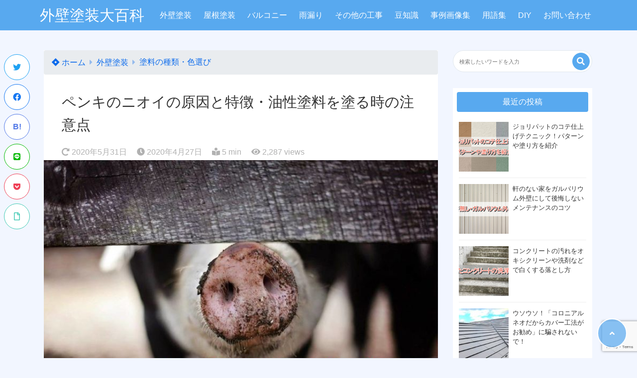

--- FILE ---
content_type: text/html; charset=UTF-8
request_url: https://exterior-paint.net/smell-of-paint/
body_size: 26412
content:
<!doctype html>
<html lang="ja">
	<head>
		<meta charset="UTF-8">
		<meta http-equiv="X-UA-Compatible" content="IE=edge">
		<meta name="HandheldFriendly" content="True">
		<meta name="MobileOptimized" content="320">
		<meta name="viewport" content="width=device-width, initial-scale=1 ,viewport-fit=cover"/>
		<link rel="pingback" href="https://exterior-paint.net/xmlrpc.php">
					<!-- Global site tag (gtag.js) - Google Analytics -->
			<script async src="https://www.googletagmanager.com/gtag/js?id=G-XEYW12F5NE"></script>
			<script>
				window.dataLayer = window.dataLayer || [];

				function gtag() {
					dataLayer.push(arguments);
				}

				gtag('js', new Date());

				gtag('config', 'G-XEYW12F5NE');
			</script>
				<meta name="google-site-verification" content="2J4AaFeRl9s1jsHlsAcYGy2vtX4r504ulqU0gAlNCL0" />		<title>ペンキのニオイの原因と特徴・油性塗料を塗る時の注意点 | 外壁塗装大百科</title>
<meta name='robots' content='max-image-preview:large' />
<link rel='dns-prefetch' href='//www.google.com' />
<link rel='dns-prefetch' href='//use.fontawesome.com' />
<link rel="alternate" type="application/rss+xml" title="外壁塗装大百科 &raquo; フィード" href="https://exterior-paint.net/feed/" />
<link rel="alternate" type="application/rss+xml" title="外壁塗装大百科 &raquo; コメントフィード" href="https://exterior-paint.net/comments/feed/" />
<link rel="alternate" type="application/rss+xml" title="外壁塗装大百科 &raquo; ペンキのニオイの原因と特徴・油性塗料を塗る時の注意点 のコメントのフィード" href="https://exterior-paint.net/smell-of-paint/feed/" />

<!-- SEO SIMPLE PACK 3.5.2 -->
<meta name="description" content="この記事では、外壁塗装をする時のペンキのニオイの原因について… 前半では「ニオイの原因」と「ニオイの強い塗料・弱い塗料」についての解説をします。後半では「油性塗料を塗る時の注意点」についての解説です。 最終的にニオイが心配な方・不安な方は「">
<link rel="canonical" href="https://exterior-paint.net/smell-of-paint/">
<meta property="og:locale" content="ja_JP">
<meta property="og:type" content="article">
<meta property="og:image" content="https://exterior-paint.net/wp-content/uploads/2020/04/ea9020b4c4414f0f7ee4d8fa3b47e182.jpg">
<meta property="og:title" content="ペンキのニオイの原因と特徴・油性塗料を塗る時の注意点 | 外壁塗装大百科">
<meta property="og:description" content="この記事では、外壁塗装をする時のペンキのニオイの原因について… 前半では「ニオイの原因」と「ニオイの強い塗料・弱い塗料」についての解説をします。後半では「油性塗料を塗る時の注意点」についての解説です。 最終的にニオイが心配な方・不安な方は「">
<meta property="og:url" content="https://exterior-paint.net/smell-of-paint/">
<meta property="og:site_name" content="外壁塗装大百科">
<meta name="twitter:card" content="summary">
<!-- Google Analytics (gtag.js) -->
<script async src="https://www.googletagmanager.com/gtag/js?id=G-XEYW12F5NE"></script>
<script>
	window.dataLayer = window.dataLayer || [];
	function gtag(){dataLayer.push(arguments);}
	gtag("js", new Date());
	gtag("config", "G-XEYW12F5NE");
</script>
	<!-- / SEO SIMPLE PACK -->

<link rel='stylesheet' id='wp-block-library-css' href='https://exterior-paint.net/wp-includes/css/dist/block-library/style.min.css?fver=20240911035421' type='text/css' media='all' />
<style id='rinkerg-gutenberg-rinker-style-inline-css' type='text/css'>
.wp-block-create-block-block{background-color:#21759b;color:#fff;padding:2px}

</style>
<style id='classic-theme-styles-inline-css' type='text/css'>
/*! This file is auto-generated */
.wp-block-button__link{color:#fff;background-color:#32373c;border-radius:9999px;box-shadow:none;text-decoration:none;padding:calc(.667em + 2px) calc(1.333em + 2px);font-size:1.125em}.wp-block-file__button{background:#32373c;color:#fff;text-decoration:none}
</style>
<style id='global-styles-inline-css' type='text/css'>
:root{--wp--preset--aspect-ratio--square: 1;--wp--preset--aspect-ratio--4-3: 4/3;--wp--preset--aspect-ratio--3-4: 3/4;--wp--preset--aspect-ratio--3-2: 3/2;--wp--preset--aspect-ratio--2-3: 2/3;--wp--preset--aspect-ratio--16-9: 16/9;--wp--preset--aspect-ratio--9-16: 9/16;--wp--preset--color--black: #000000;--wp--preset--color--cyan-bluish-gray: #abb8c3;--wp--preset--color--white: #ffffff;--wp--preset--color--pale-pink: #f78da7;--wp--preset--color--vivid-red: #cf2e2e;--wp--preset--color--luminous-vivid-orange: #ff6900;--wp--preset--color--luminous-vivid-amber: #fcb900;--wp--preset--color--light-green-cyan: #7bdcb5;--wp--preset--color--vivid-green-cyan: #00d084;--wp--preset--color--pale-cyan-blue: #8ed1fc;--wp--preset--color--vivid-cyan-blue: #0693e3;--wp--preset--color--vivid-purple: #9b51e0;--wp--preset--color--tsnc-black: #000000;--wp--preset--color--tsnc-white: #ffffff;--wp--preset--color--tsnc-red: #f44f4f;--wp--preset--color--tsnc-body-background-color: #f2f6ff;--wp--preset--color--tsnc-main-color: #58a9ef;--wp--preset--color--tsnc-accent-color: #f88080;--wp--preset--color--tsnc-text-color: #333;--wp--preset--color--tsnc-link-color: #0c6bec;--wp--preset--gradient--vivid-cyan-blue-to-vivid-purple: linear-gradient(135deg,rgba(6,147,227,1) 0%,rgb(155,81,224) 100%);--wp--preset--gradient--light-green-cyan-to-vivid-green-cyan: linear-gradient(135deg,rgb(122,220,180) 0%,rgb(0,208,130) 100%);--wp--preset--gradient--luminous-vivid-amber-to-luminous-vivid-orange: linear-gradient(135deg,rgba(252,185,0,1) 0%,rgba(255,105,0,1) 100%);--wp--preset--gradient--luminous-vivid-orange-to-vivid-red: linear-gradient(135deg,rgba(255,105,0,1) 0%,rgb(207,46,46) 100%);--wp--preset--gradient--very-light-gray-to-cyan-bluish-gray: linear-gradient(135deg,rgb(238,238,238) 0%,rgb(169,184,195) 100%);--wp--preset--gradient--cool-to-warm-spectrum: linear-gradient(135deg,rgb(74,234,220) 0%,rgb(151,120,209) 20%,rgb(207,42,186) 40%,rgb(238,44,130) 60%,rgb(251,105,98) 80%,rgb(254,248,76) 100%);--wp--preset--gradient--blush-light-purple: linear-gradient(135deg,rgb(255,206,236) 0%,rgb(152,150,240) 100%);--wp--preset--gradient--blush-bordeaux: linear-gradient(135deg,rgb(254,205,165) 0%,rgb(254,45,45) 50%,rgb(107,0,62) 100%);--wp--preset--gradient--luminous-dusk: linear-gradient(135deg,rgb(255,203,112) 0%,rgb(199,81,192) 50%,rgb(65,88,208) 100%);--wp--preset--gradient--pale-ocean: linear-gradient(135deg,rgb(255,245,203) 0%,rgb(182,227,212) 50%,rgb(51,167,181) 100%);--wp--preset--gradient--electric-grass: linear-gradient(135deg,rgb(202,248,128) 0%,rgb(113,206,126) 100%);--wp--preset--gradient--midnight: linear-gradient(135deg,rgb(2,3,129) 0%,rgb(40,116,252) 100%);--wp--preset--font-size--small: 13px;--wp--preset--font-size--medium: 20px;--wp--preset--font-size--large: 36px;--wp--preset--font-size--x-large: 42px;--wp--preset--spacing--20: 0.44rem;--wp--preset--spacing--30: 0.67rem;--wp--preset--spacing--40: 1rem;--wp--preset--spacing--50: 1.5rem;--wp--preset--spacing--60: 2.25rem;--wp--preset--spacing--70: 3.38rem;--wp--preset--spacing--80: 5.06rem;--wp--preset--shadow--natural: 6px 6px 9px rgba(0, 0, 0, 0.2);--wp--preset--shadow--deep: 12px 12px 50px rgba(0, 0, 0, 0.4);--wp--preset--shadow--sharp: 6px 6px 0px rgba(0, 0, 0, 0.2);--wp--preset--shadow--outlined: 6px 6px 0px -3px rgba(255, 255, 255, 1), 6px 6px rgba(0, 0, 0, 1);--wp--preset--shadow--crisp: 6px 6px 0px rgba(0, 0, 0, 1);}:where(.is-layout-flex){gap: 0.5em;}:where(.is-layout-grid){gap: 0.5em;}body .is-layout-flex{display: flex;}.is-layout-flex{flex-wrap: wrap;align-items: center;}.is-layout-flex > :is(*, div){margin: 0;}body .is-layout-grid{display: grid;}.is-layout-grid > :is(*, div){margin: 0;}:where(.wp-block-columns.is-layout-flex){gap: 2em;}:where(.wp-block-columns.is-layout-grid){gap: 2em;}:where(.wp-block-post-template.is-layout-flex){gap: 1.25em;}:where(.wp-block-post-template.is-layout-grid){gap: 1.25em;}.has-black-color{color: var(--wp--preset--color--black) !important;}.has-cyan-bluish-gray-color{color: var(--wp--preset--color--cyan-bluish-gray) !important;}.has-white-color{color: var(--wp--preset--color--white) !important;}.has-pale-pink-color{color: var(--wp--preset--color--pale-pink) !important;}.has-vivid-red-color{color: var(--wp--preset--color--vivid-red) !important;}.has-luminous-vivid-orange-color{color: var(--wp--preset--color--luminous-vivid-orange) !important;}.has-luminous-vivid-amber-color{color: var(--wp--preset--color--luminous-vivid-amber) !important;}.has-light-green-cyan-color{color: var(--wp--preset--color--light-green-cyan) !important;}.has-vivid-green-cyan-color{color: var(--wp--preset--color--vivid-green-cyan) !important;}.has-pale-cyan-blue-color{color: var(--wp--preset--color--pale-cyan-blue) !important;}.has-vivid-cyan-blue-color{color: var(--wp--preset--color--vivid-cyan-blue) !important;}.has-vivid-purple-color{color: var(--wp--preset--color--vivid-purple) !important;}.has-black-background-color{background-color: var(--wp--preset--color--black) !important;}.has-cyan-bluish-gray-background-color{background-color: var(--wp--preset--color--cyan-bluish-gray) !important;}.has-white-background-color{background-color: var(--wp--preset--color--white) !important;}.has-pale-pink-background-color{background-color: var(--wp--preset--color--pale-pink) !important;}.has-vivid-red-background-color{background-color: var(--wp--preset--color--vivid-red) !important;}.has-luminous-vivid-orange-background-color{background-color: var(--wp--preset--color--luminous-vivid-orange) !important;}.has-luminous-vivid-amber-background-color{background-color: var(--wp--preset--color--luminous-vivid-amber) !important;}.has-light-green-cyan-background-color{background-color: var(--wp--preset--color--light-green-cyan) !important;}.has-vivid-green-cyan-background-color{background-color: var(--wp--preset--color--vivid-green-cyan) !important;}.has-pale-cyan-blue-background-color{background-color: var(--wp--preset--color--pale-cyan-blue) !important;}.has-vivid-cyan-blue-background-color{background-color: var(--wp--preset--color--vivid-cyan-blue) !important;}.has-vivid-purple-background-color{background-color: var(--wp--preset--color--vivid-purple) !important;}.has-black-border-color{border-color: var(--wp--preset--color--black) !important;}.has-cyan-bluish-gray-border-color{border-color: var(--wp--preset--color--cyan-bluish-gray) !important;}.has-white-border-color{border-color: var(--wp--preset--color--white) !important;}.has-pale-pink-border-color{border-color: var(--wp--preset--color--pale-pink) !important;}.has-vivid-red-border-color{border-color: var(--wp--preset--color--vivid-red) !important;}.has-luminous-vivid-orange-border-color{border-color: var(--wp--preset--color--luminous-vivid-orange) !important;}.has-luminous-vivid-amber-border-color{border-color: var(--wp--preset--color--luminous-vivid-amber) !important;}.has-light-green-cyan-border-color{border-color: var(--wp--preset--color--light-green-cyan) !important;}.has-vivid-green-cyan-border-color{border-color: var(--wp--preset--color--vivid-green-cyan) !important;}.has-pale-cyan-blue-border-color{border-color: var(--wp--preset--color--pale-cyan-blue) !important;}.has-vivid-cyan-blue-border-color{border-color: var(--wp--preset--color--vivid-cyan-blue) !important;}.has-vivid-purple-border-color{border-color: var(--wp--preset--color--vivid-purple) !important;}.has-vivid-cyan-blue-to-vivid-purple-gradient-background{background: var(--wp--preset--gradient--vivid-cyan-blue-to-vivid-purple) !important;}.has-light-green-cyan-to-vivid-green-cyan-gradient-background{background: var(--wp--preset--gradient--light-green-cyan-to-vivid-green-cyan) !important;}.has-luminous-vivid-amber-to-luminous-vivid-orange-gradient-background{background: var(--wp--preset--gradient--luminous-vivid-amber-to-luminous-vivid-orange) !important;}.has-luminous-vivid-orange-to-vivid-red-gradient-background{background: var(--wp--preset--gradient--luminous-vivid-orange-to-vivid-red) !important;}.has-very-light-gray-to-cyan-bluish-gray-gradient-background{background: var(--wp--preset--gradient--very-light-gray-to-cyan-bluish-gray) !important;}.has-cool-to-warm-spectrum-gradient-background{background: var(--wp--preset--gradient--cool-to-warm-spectrum) !important;}.has-blush-light-purple-gradient-background{background: var(--wp--preset--gradient--blush-light-purple) !important;}.has-blush-bordeaux-gradient-background{background: var(--wp--preset--gradient--blush-bordeaux) !important;}.has-luminous-dusk-gradient-background{background: var(--wp--preset--gradient--luminous-dusk) !important;}.has-pale-ocean-gradient-background{background: var(--wp--preset--gradient--pale-ocean) !important;}.has-electric-grass-gradient-background{background: var(--wp--preset--gradient--electric-grass) !important;}.has-midnight-gradient-background{background: var(--wp--preset--gradient--midnight) !important;}.has-small-font-size{font-size: var(--wp--preset--font-size--small) !important;}.has-medium-font-size{font-size: var(--wp--preset--font-size--medium) !important;}.has-large-font-size{font-size: var(--wp--preset--font-size--large) !important;}.has-x-large-font-size{font-size: var(--wp--preset--font-size--x-large) !important;}
:where(.wp-block-post-template.is-layout-flex){gap: 1.25em;}:where(.wp-block-post-template.is-layout-grid){gap: 1.25em;}
:where(.wp-block-columns.is-layout-flex){gap: 2em;}:where(.wp-block-columns.is-layout-grid){gap: 2em;}
:root :where(.wp-block-pullquote){font-size: 1.5em;line-height: 1.6;}
</style>
<link rel='stylesheet' id='contact-form-7-css' href='https://exterior-paint.net/wp-content/plugins/contact-form-7/includes/css/styles.css?fver=20240731045725' type='text/css' media='all' />
<link rel='stylesheet' id='ft_viewed_stylesheet-css' href='https://exterior-paint.net/wp-content/plugins/posts-viewed-recently/css/ftViewedPostsStyle.css?fver=20211219035742' type='text/css' media='all' />
<link rel='stylesheet' id='yyi_rinker_stylesheet-css' href='https://exterior-paint.net/wp-content/plugins/yyi-rinker/css/style.css?v=1.11.1&#038;fver=20240806092023' type='text/css' media='all' />
<link rel='stylesheet' id='tsnc_main-style-css' href='https://exterior-paint.net/wp-content/themes/thesonic/js/dist/style/style.css?fver=20240806091956' type='text/css' media='all' />
<link rel='stylesheet' id='tsnc_child-style-css' href='https://exterior-paint.net/wp-content/themes/the-sonic-child/style.css?fver=20200328110413' type='text/css' media='all' />
<link rel='stylesheet' id='tsnc_scroll_hint_style-css' href='https://exterior-paint.net/wp-content/themes/thesonic/library/scroll-hint/css/scroll-hint.css?fver=20240806091956' type='text/css' media='all' />
<link rel='stylesheet' id='tsnc_fontawesome-all-style-css' href='https://use.fontawesome.com/releases/v5.15.4/css/all.css?ver=e1a5ecc95be52b9fc899dd2c056a9b4e' type='text/css' media='all' />
<link rel='stylesheet' id='ponhiro-blocks-front-css' href='https://exterior-paint.net/wp-content/plugins/useful-blocks/dist/css/front.css?fver=20240122123914' type='text/css' media='all' />
<style id='ponhiro-blocks-front-inline-css' type='text/css'>
:root{--pb_colset_yellow:#fdc44f;--pb_colset_yellow_thin:#fef9ed;--pb_colset_yellow_dark:#b4923a;--pb_colset_pink:#fd9392;--pb_colset_pink_thin:#ffefef;--pb_colset_pink_dark:#d07373;--pb_colset_green:#91c13e;--pb_colset_green_thin:#f2f8e8;--pb_colset_green_dark:#61841f;--pb_colset_blue:#6fc7e1;--pb_colset_blue_thin:#f0f9fc;--pb_colset_blue_dark:#419eb9;--pb_colset_cvbox_01_bg:#f5f5f5;--pb_colset_cvbox_01_list:#3190b7;--pb_colset_cvbox_01_btn:#91c13e;--pb_colset_cvbox_01_shadow:#628328;--pb_colset_cvbox_01_note:#fdc44f;--pb_colset_compare_01_l:#6fc7e1;--pb_colset_compare_01_l_bg:#f0f9fc;--pb_colset_compare_01_r:#ffa883;--pb_colset_compare_01_r_bg:#fff6f2;--pb_colset_iconbox_01:#6e828a;--pb_colset_iconbox_01_bg:#fff;--pb_colset_iconbox_01_icon:#ee8f81;--pb_colset_bargraph_01:#9dd9dd;--pb_colset_bargraph_01_bg:#fafafa;--pb_colset_bar_01:#f8db92;--pb_colset_bar_02:#fda9a8;--pb_colset_bar_03:#bdda8b;--pb_colset_bar_04:#a1c6f1;--pb_colset_rating_01_bg:#fafafa;--pb_colset_rating_01_text:#71828a;--pb_colset_rating_01_label:#71828a;--pb_colset_rating_01_point:#ee8f81;}.pb-iconbox__figure[data-iconset="01"]{background-image: url(https://exterior-paint.net/wp-content/plugins/useful-blocks/assets/img/a_person.png)}.pb-iconbox__figure[data-iconset="02"]{background-image: url(https://exterior-paint.net/wp-content/plugins/useful-blocks/assets/img/a_person.png)}.pb-iconbox__figure[data-iconset="03"]{background-image: url(https://exterior-paint.net/wp-content/plugins/useful-blocks/assets/img/a_person.png)}.pb-iconbox__figure[data-iconset="04"]{background-image: url(https://exterior-paint.net/wp-content/plugins/useful-blocks/assets/img/a_person.png)}
</style>
<script type="text/javascript" src="https://exterior-paint.net/wp-includes/js/jquery/jquery.min.js?fver=20231115032852" id="jquery-core-js"></script>
<script type="text/javascript" src="https://exterior-paint.net/wp-includes/js/jquery/jquery-migrate.min.js?fver=20231101110945" id="jquery-migrate-js"></script>
<script type="text/javascript" id="tsnc_front_js-js-extra">
/* <![CDATA[ */
var tsnc_pv_ajax = {"endpoint":"https:\/\/exterior-paint.net\/wp-admin\/admin-ajax.php","action":"tsnc_pv_count","nonce":"05cfd1c88b"};
var tsnc_info = {"site_url":"https:\/\/exterior-paint.net","realtime_search_endpoint":"https:\/\/exterior-paint.net\/wp-json\/tsnc\/v2","is_realtime_search":""};
/* ]]> */
</script>
<script src="https://exterior-paint.net/wp-content/themes/thesonic/js/dist/front.min.js?fver=20240806091956" defer></script><script src="https://exterior-paint.net/wp-content/themes/thesonic/js/lib/lazysizes.min.js?fver=20240806091956" defer></script><link rel="https://api.w.org/" href="https://exterior-paint.net/wp-json/" /><link rel="alternate" title="JSON" type="application/json" href="https://exterior-paint.net/wp-json/wp/v2/posts/7116" /><link rel="EditURI" type="application/rsd+xml" title="RSD" href="https://exterior-paint.net/xmlrpc.php?rsd" />
<link rel='shortlink' href='https://exterior-paint.net/?p=7116' />
<link rel="alternate" title="oEmbed (JSON)" type="application/json+oembed" href="https://exterior-paint.net/wp-json/oembed/1.0/embed?url=https%3A%2F%2Fexterior-paint.net%2Fsmell-of-paint%2F" />
<link rel="alternate" title="oEmbed (XML)" type="text/xml+oembed" href="https://exterior-paint.net/wp-json/oembed/1.0/embed?url=https%3A%2F%2Fexterior-paint.net%2Fsmell-of-paint%2F&#038;format=xml" />
<style>
.yyi-rinker-images {
    display: flex;
    justify-content: center;
    align-items: center;
    position: relative;

}
div.yyi-rinker-image img.yyi-rinker-main-img.hidden {
    display: none;
}

.yyi-rinker-images-arrow {
    cursor: pointer;
    position: absolute;
    top: 50%;
    display: block;
    margin-top: -11px;
    opacity: 0.6;
    width: 22px;
}

.yyi-rinker-images-arrow-left{
    left: -10px;
}
.yyi-rinker-images-arrow-right{
    right: -10px;
}

.yyi-rinker-images-arrow-left.hidden {
    display: none;
}

.yyi-rinker-images-arrow-right.hidden {
    display: none;
}
div.yyi-rinker-contents.yyi-rinker-design-tate  div.yyi-rinker-box{
    flex-direction: column;
}

div.yyi-rinker-contents.yyi-rinker-design-slim div.yyi-rinker-box .yyi-rinker-links {
    flex-direction: column;
}

div.yyi-rinker-contents.yyi-rinker-design-slim div.yyi-rinker-info {
    width: 100%;
}

div.yyi-rinker-contents.yyi-rinker-design-slim .yyi-rinker-title {
    text-align: center;
}

div.yyi-rinker-contents.yyi-rinker-design-slim .yyi-rinker-links {
    text-align: center;
}
div.yyi-rinker-contents.yyi-rinker-design-slim .yyi-rinker-image {
    margin: auto;
}

div.yyi-rinker-contents.yyi-rinker-design-slim div.yyi-rinker-info ul.yyi-rinker-links li {
	align-self: stretch;
}
div.yyi-rinker-contents.yyi-rinker-design-slim div.yyi-rinker-box div.yyi-rinker-info {
	padding: 0;
}
div.yyi-rinker-contents.yyi-rinker-design-slim div.yyi-rinker-box {
	flex-direction: column;
	padding: 14px 5px 0;
}

.yyi-rinker-design-slim div.yyi-rinker-box div.yyi-rinker-info {
	text-align: center;
}

.yyi-rinker-design-slim div.price-box span.price {
	display: block;
}

div.yyi-rinker-contents.yyi-rinker-design-slim div.yyi-rinker-info div.yyi-rinker-title a{
	font-size:16px;
}

div.yyi-rinker-contents.yyi-rinker-design-slim ul.yyi-rinker-links li.amazonkindlelink:before,  div.yyi-rinker-contents.yyi-rinker-design-slim ul.yyi-rinker-links li.amazonlink:before,  div.yyi-rinker-contents.yyi-rinker-design-slim ul.yyi-rinker-links li.rakutenlink:before, div.yyi-rinker-contents.yyi-rinker-design-slim ul.yyi-rinker-links li.yahoolink:before, div.yyi-rinker-contents.yyi-rinker-design-slim ul.yyi-rinker-links li.mercarilink:before {
	font-size:12px;
}

div.yyi-rinker-contents.yyi-rinker-design-slim ul.yyi-rinker-links li a {
	font-size: 13px;
}
.entry-content ul.yyi-rinker-links li {
	padding: 0;
}

div.yyi-rinker-contents .yyi-rinker-attention.attention_desing_right_ribbon {
    width: 89px;
    height: 91px;
    position: absolute;
    top: -1px;
    right: -1px;
    left: auto;
    overflow: hidden;
}

div.yyi-rinker-contents .yyi-rinker-attention.attention_desing_right_ribbon span {
    display: inline-block;
    width: 146px;
    position: absolute;
    padding: 4px 0;
    left: -13px;
    top: 12px;
    text-align: center;
    font-size: 12px;
    line-height: 24px;
    -webkit-transform: rotate(45deg);
    transform: rotate(45deg);
    box-shadow: 0 1px 3px rgba(0, 0, 0, 0.2);
}

div.yyi-rinker-contents .yyi-rinker-attention.attention_desing_right_ribbon {
    background: none;
}
.yyi-rinker-attention.attention_desing_right_ribbon .yyi-rinker-attention-after,
.yyi-rinker-attention.attention_desing_right_ribbon .yyi-rinker-attention-before{
display:none;
}
div.yyi-rinker-use-right_ribbon div.yyi-rinker-title {
    margin-right: 2rem;
}

				</style><link rel="stylesheet" href="https://stackpath.bootstrapcdn.com/bootstrap/4.4.1/css/bootstrap.min.css" integrity="sha384-Vkoo8x4CGsO3+Hhxv8T/Q5PaXtkKtu6ug5TOeNV6gBiFeWPGFN9MuhOf23Q9Ifjh" crossorigin="anonymous"><meta name="thumbnail" content="https://exterior-paint.net/wp-content/uploads/2020/04/ea9020b4c4414f0f7ee4d8fa3b47e182-150x100.jpg" /><script type="application/ld+json">[{"@context":"https:\/\/schema.org","@type":"BreadcrumbList","itemListElement":[{"@type":"ListItem","name":"\u5916\u58c1\u5857\u88c5\u5927\u767e\u79d1","item":"https:\/\/exterior-paint.net","position":1},{"@type":"ListItem","name":"\u5916\u58c1\u5857\u88c5","item":"https:\/\/exterior-paint.net\/category\/exterior-wall-painting\/","position":2},{"@type":"ListItem","name":"\u5857\u6599\u306e\u7a2e\u985e\u30fb\u8272\u9078\u3073","item":"https:\/\/exterior-paint.net\/category\/exterior-wall-painting\/exterior-wall-painting-select_type_color\/","position":3},{"@type":"ListItem","name":"\u30da\u30f3\u30ad\u306e\u30cb\u30aa\u30a4\u306e\u539f\u56e0\u3068\u7279\u5fb4\u30fb\u6cb9\u6027\u5857\u6599\u3092\u5857\u308b\u6642\u306e\u6ce8\u610f\u70b9","item":"https:\/\/exterior-paint.net\/smell-of-paint\/","position":4}]},{"@context":"https:\/\/schema.org","@type":"Article","mainEntityOfPage":{"@type":"WebPage","@id":"https:\/\/exterior-paint.net\/smell-of-paint\/"},"headline":"\u30da\u30f3\u30ad\u306e\u30cb\u30aa\u30a4\u306e\u539f\u56e0\u3068\u7279\u5fb4\u30fb\u6cb9\u6027\u5857\u6599\u3092\u5857\u308b\u6642\u306e\u6ce8\u610f\u70b9","image":["https:\/\/exterior-paint.net\/wp-content\/uploads\/2020\/04\/ea9020b4c4414f0f7ee4d8fa3b47e182.jpg"],"datePublished":"2020-04-27T15:17:28+09:00","dateModified":"2020-05-31T08:19:05+09:00","author":{"@type":"Person","name":"\u9ad8\u6a4b\u826f\u4e00","url":"https:\/\/exterior-paint.net\/my-profile\/"},"publisher":{"@type":"Organization","name":"\u5916\u58c1\u5857\u88c5\u5927\u767e\u79d1","logo":{"@type":"ImageObject","url":""}},"description":"\u3053\u306e\u8a18\u4e8b\u3067\u306f\u3001\u5916\u58c1\u5857\u88c5\u3092\u3059\u308b\u6642\u306e\u30da\u30f3\u30ad\u306e\u30cb\u30aa\u30a4\u306e\u539f\u56e0\u306b\u3064\u3044\u3066\u2026 \u524d\u534a\u3067\u306f\u300c\u30cb\u30aa\u30a4\u306e\u539f\u56e0\u300d\u3068\u300c\u30cb\u30aa\u30a4\u306e\u5f37\u3044\u5857\u6599\u30fb\u5f31\u3044\u5857\u6599\u300d\u306b\u3064\u3044\u3066\u306e\u89e3\u8aac\u3092\u3057\u307e\u3059\u3002\u5f8c\u534a\u3067\u306f\u300c\u6cb9\u6027\u5857\u6599\u3092\u5857\u308b\u6642\u306e\u6ce8\u610f\u70b9\u300d\u306b\u3064\u3044\u3066\u306e\u89e3\u8aac\u3067\u3059\u3002 \u6700\u7d42\u7684\u306b\u30cb\u30aa\u30a4\u304c\u5fc3 [&hellip;]"}]</script><style>body {background-image: none;background-color: #f2f6ff;color: #333;}a { color: #0c6bec;}.is-style-link-mark5:after{color: #0c6bec;}.main-c, .list-main-c li:before {color: #58a9ef;}#header {background-color: #58a9ef;}.hotword label {color: #58a9ef;}.hotword label:after {background: #58a9ef;}.main-h2 { border-color: #58a9ef;color: #58a9ef;}.kiji-cat{ background: #58a9ef;}.mein-btn-link { background: #58a9ef;}.widget-title-in { background: #58a9ef;}.rank-num { background: #58a9ef;}.pf-name { color: #58a9ef;}.pf-share>p { color: #58a9ef;}.share-btn { color: #58a9ef;}.widget-ul li .kiji-num { background: #58a9ef;}.widget-tag a { background: #58a9ef;}.footer-title{border-bottom-color: #58a9ef;border-bottom-color: #58a9ef;}.footer-column ul { color: #58a9ef;}.footer-in-under{background: #58a9ef;}.entry-cta { background: #58a9ef;}.prevnext-title { background: #58a9ef;}body.sns-box-style5 a.snsbtn {background-color: #58a9ef;}.nav-style-def .sub-menu{ border-color: #58a9ef;}.nav-style-def .sub-menu a:before{ color: #58a9ef;}.pf-custom-btn {background: #58a9ef;}.writer-mark1 .writer-in:before{background: #58a9ef;}.writer-mark2 .writer-in {border-top: 1px solid #58a9ef;border-bottom: 1px solid #58a9ef;}.writer-mark2 .writer-in:before {background: #58a9ef;}.heading-h2-mark2 h2,.heading-h3-mark2 h3,.heading-h4-mark2 h4 {border-color: #58a9ef;}.heading-h2-mark3 h2,.heading-h3-mark3 h3,.heading-h4-mark3 h4{border-color :#58a9ef;}.heading-h2-mark4 h2,.heading-h3-mark4 h3,.heading-h4-mark4 h4 { border-color :#58a9ef;}.heading-h2-mark5 h2:before,.heading-h3-mark5 h3:before,.heading-h4-mark5 h4:before {border-color: #58a9ef;}.heading-h2-mark6 h2:before,.heading-h3-mark6 h3:before,.heading-h4-mark6 h4:before {background: #58a9ef;}ul.is-style-list-simple-main li:before {background: #58a9ef;}ol.is-style-list-simple-main li:before {background: #58a9ef;}.is-style-table-simple table, .is-style-table-simple th, .is-style-table-simple td {border-color: #58a9ef;}.is-style-table-pop th {background: #58a9ef;}.is-style-table-pop table, .is-style-table-pop th, .is-style-table-pop td {border-color: #58a9ef;}.is-style-titlebox-mark1 .ob-title {color: #58a9ef;}.is-style-titlebox-mark2 .ob-title:before { background: #58a9ef;}.is-style-titlebox-mark3 .ob-title {background: #58a9ef;border-top-color: #58a9ef;}.is-style-titlebox-mark3 .ob-title:after { border-color: #58a9ef transparent transparent transparent;}.is-style-titlebox-mark4 {border: 2px solid #58a9ef;}.is-style-titlebox-mark4 .ob-title {background: #58a9ef;}.is-style-titlebox-mark5 {padding: 0;border: 2px solid #58a9ef;position: relative;}.is-style-titlebox-mark5 .ob-title {color: #58a9ef;}.is-style-titlebox-mark6 {border: 2px solid #58a9ef;}.is-style-titlebox-mark6 .ob-title {color: #58a9ef;border-color: #58a9ef;}.is-style-titlebox-mark6 .ob-title:after {border-color: transparent #58a9ef transparent transparent;}.process-label {background: #58a9ef;}.exlink-label, .inlink-label {background: #58a9ef;}.mkj {border-color: #58a9ef;}.mkj-title {border-bottom-color: #58a9ef;color: #58a9ef;}.entry-content .mkj-content {border-color: #58a9ef;}.mkj-content:after {color: #58a9ef;}.mkj-style1 .mkj-title {background: #58a9ef;}.mkj-style1 li:before {background: #58a9ef;}.mkj-style3 {background: #58a9ef;border-color: #58a9ef;}.main-title-bg-image {border-color: #58a9ef;}.child-category a {background: #58a9ef;}.custom_search_toggle span:before {color: #58a9ef;}.side-title-mark1 .widget-title {background: #58a9ef;}.side-title-mark2 .widget-title {background: #58a9ef;}.process-label {background: #58a9ef;}.widget ul ul li:before {color: #58a9ef;}.widget ul li .kiji-num {background: #58a9ef;}.side-title-mark6 .widget-title:before {background: #58a9ef;}.side-title-mark7 .widget-title:before {background: #58a9ef;}.side-title-mark7 .widget-title:after {background: #58a9ef;}.side-title-mark6 .widget-title {border-bottom : 2px solid #58a9ef;}.heading-h2-mark1 h2,.heading-h3-mark1 h3,.heading-h4-mark1 h4 {background: #58a9ef;}.heading-h2-mark5 h2:before,.heading-h3-mark5 h3:before,.heading-h4-mark5 h4:before {border-color: #58a9ef;}.widget-rank .rank-kiji-img:before {background: #58a9ef;}.side-writer-mark3 .pf-share>p {color: #58a9ef;}.side-search-mark1 .search-submit {background: #58a9ef;}.side-search-mark2 .search-submit {color: #58a9ef;border-color: #58a9ef;}.side-search-mark3 .search-submit {background: #58a9ef;}.side-search-mark2 .custom_search_wrapper .search-submit {background: #58a9ef;}.footer-title {color: #58a9ef;border-color: #58a9ef;}.footer-in-under {background: #58a9ef;}.mobile-footer-menu-item a {color: #58a9ef;}.gotop {background-color: #58a9ef;}.comment-reply-title:before {color: #58a9ef;}.comment-form-comment {border-color: #58a9ef;}.comment-respond .comment-form-comment label {background: #58a9ef;}.form-submit .submit {background: #58a9ef;}.main-title {border-color: #58a9ef;color: #58a9ef;}.main-tab-two {border-color: #58a9ef;color: #58a9ef;}.writer-mark3 .writer-in:before {background: #58a9ef;}.writer-mark4 .writer-in:before {background: #58a9ef;}.side-writer-mark3 .pf-share>p {color: #58a9ef;}.count { border-color: #58a9ef;}.count-top p {background: #58a9ef;}.is-style-titlebox-mark2 .ob-title { color: #58a9ef;}.kiji-list-tab-mark4 .cat-tab-text.active_tab:before {background: #58a9ef;}.label-main { background: #58a9ef;}.ranking-title {background: #58a9ef;}.is-style-titlebox-mark2 .ob-title-before {background-color: #58a9ef;}.pf-share-title{color: #58a9ef;}.mkj-list-nonum > li:before { background: #58a9ef;}.post-page-numbers.current { background-color: #58a9ef;}.is-style-accordion-mark1 .tsnc-accordion-title {background-color: #58a9ef;}.label-circle { background:#58a9ef;}.sub-c {color: #0099cc;}.sub-bgc {background-color: #0099cc;}.sub-bdc {border-color: #0099cc;}.header-info a { background-color: #0099cc;}.top-second .mein-btn-link {background: #0099cc;}.widget-ul li a:hover {color: #0099cc;}.breadcrumb {color: #0099cc;}.entry-prevnext-2 .prev-kiji,.entry-prevnext-2 .next-kiji{height: auto;}nav.pagination span.page-numbers{background: #58a9ef;}.header-info a{color: #fff;}.tagcloud a{background: #58a9ef;}.widget-title:before {background: #58a9ef;}.page-numbers a{color: #58a9ef;}.ranking-heading-icon { background: #58a9ef; }.is-style-titlebox-mark7 {border-color: #58a9ef; }.is-style-titlebox-mark7 .ob-title { background: #58a9ef;}.is-style-titlebox-mark7 .ob-title-after { color: #58a9ef;}.entry-404-eyeimg { background: #58a9ef; }a.main-tab-btn { background: #58a9ef;}.ac-c, .list-ac-c li:before {color: #f88080;}.ac-bgc, .list-ac-bgc li:before {background-color: #f88080;}.ac-bdc {border-color: #f88080;}.kiji-new { background: #f88080;}.hotiword-textlink-new a:before {background: #f88080;}.hotiword-textlink-2:before {background: #f88080;}.hotiword-textlink-hoticon a:before {background: #f88080;}.kiji-new {background: #f88080;}ul.is-style-list-simple-ac li:before {background: #f88080;}ol.is-style-list-simple-ac li:before {background: #f88080;}.ac-c, .list-ac-c li:before {color: #f88080;}.ac-bgc, .list-ac-bgc li:before {background-color: #f88080;}.ac-bdc {border-color: #f88080;}.hotiword-textlink-1 a:before {background: #f88080;}.hotiword-textlink-3 a:before {background: #f88080;}.label-ac { background: #f88080;}.hotiword-textlink-1:before {background: #f88080;}            .hotiword-textlink-3:before {background: #f88080;}div.cat-tab-text.active_tab { background-color: rgba( 88, 169, 239, 0.7);}.main-bgc {background-color: rgba( 88, 169, 239, 0.7);}.is-style-group-mark1 { border-color: rgba( 88, 169, 239, 0.5);}.is-style-group-mark3 { border-color: rgba( 88, 169, 239, 0.5);}.is-style-group-mark4 { border-color: rgba( 88, 169, 239, 0.5);}.is-style-group-mark5 { border-color: rgba( 88, 169, 239, 0.5);}.is-style-group-mark7 {border-color: rgba( 88, 169, 239, 0.5);outline-color: rgba( 88, 169, 239, 0.5);}.is-style-titlebox-mark3 { border-color: rgba( 88, 169, 239, 0.2);}.mkj-active { background-color: rgba( 88, 169, 239, 0.2);}    .mkj-openclose {background: rgba( 88, 169, 239, 0.2);color: #58a9ef;}.heading-h2-mark6 h2,.heading-h3-mark6 h3,.heading-h4-mark6 h4 {border-color: rgba( 88, 169, 239, 0.2);}.is-style-table-simple th {background: rgba( 88, 169, 239, 0.2);color: #58a9ef;}.mkj-style2 { border-color: rgba( 88, 169, 239, 0.2);}.mkj-style2 .mkj-title { border-color: rgba( 88, 169, 239, 0.2);}.custom_search_footer {border-color: rgba( 88, 169, 239, 0.2);}.side-writer-mark2 .widget-pf { background: rgba( 88, 169, 239, 0.2);}.side-writer-mark3 .pf-text + .pf-share {background: rgba( 88, 169, 239, 0.2);}.entry-snsbox {background: rgba( 88, 169, 239, 0.2);}.writer-mark1 .writer-img { background: rgba( 88, 169, 239, 0.2);}.writer-mark1 .writer-text { border-color: rgba( 88, 169, 239, 0.2);}.writer-mark3 .writer-in {border-color: rgba( 88, 169, 239, 0.2);}.writer-mark4 .writer-in {background: rgba( 88, 169, 239, 0.2);}.is-style-para-mark1 {border-color: rgba( 88, 169, 239, 0.5);}.is-style-para-mark3 {border-color: rgba( 88, 169, 239, 0.5);}.is-style-para-mark4 {border-color: rgba( 88, 169, 239, 0.5);background: rgba( 88, 169, 239, 0.12);}.is-style-para-mark5 { border-color: rgba( 88, 169, 239, 0.5);}.comment-box { border-color: rgba( 88, 169, 239, 0.2);}.is-style-group-mark2 { background: rgba( 88, 169, 239, 0.12);}.is-style-group-mark11 { background: rgba( 88, 169, 239, 0.12);}.is-style-para-mark2 { background: rgba( 88, 169, 239, 0.12);}.heading-h4-mark5 h4 { background: rgba( 88, 169, 239, 0.08);}.is-style-table-simple thead tr th:nth-child(even) { background: rgba( 88, 169, 239, 0.08);}.is-style-table-pop td { background: rgba( 88, 169, 239, 0.08);}.is-style-table-pop td { background: rgba( 88, 169, 239, 0.08);}.heading-h2-mark5 h2,.heading-h3-mark5 h3,.heading-h4-mark5 h4 {background:  rgba( 88, 169, 239, 0.08);}footer { background: rgba( 88, 169, 239, 0.08);}.mkj-content-in { background: rgba( 88, 169, 239, 0.08);}.is-style-titlebox-mark1 { background-color: rgba( 88, 169, 239, 0.08);}div.is-style-titlebox-mark2 {background: rgba( 88, 169, 239, 0.08);}.ranking-set { background: rgba( 88, 169, 239, 0.08);}.comment-box.is-style-commentbox-mark4 {background-color: rgba( 88, 169, 239, 0.08);border-color: #58a9ef;}.hamburger-in-content { color: #333; }.kiji-text { color: #333;}.exlink-title,.inlink-title {color: #333;}.exlink-site,.inlink-site {color: #333;}.side-title-mark5 .widget-title { color: #333;}.side-title-mark6 .widget-title { color: #333;}.side-title-mark7 .widget-title { color: #333;}.sub-menu a:hover { color: #0c6bec;}.breadcrumb { color: #0c6bec;}.widget ul li a:hover { color: #0c6bec;}button.urlcopy-btn {color: #0c6bec;}.imgarea-btn {background-color: #f88080;}div.eyecatching-mark1,div.eyecatching-mark2{background: linear-gradient(45deg, #58a9ef, hsl(192, 63%, 64%));}@media (max-width: 767px) {#header-img-box{background-image:  url("https://exterior-paint.net/wp-content/uploads/2020/06/top_pic3-1920.jpg");}}@media (min-width: 768px) {#header-img-box{background-image:  url("https://exterior-paint.net/wp-content/uploads/2020/06/top_pic3-1920.jpg");}}</style><style>
.kiji-img-img {object-fit: cover;}
</style>
			<style>.mobile-footer-menu-margin {margin-bottom: 0;}</style><style>body[class*="copia-microcopy"] .wpap-tpl-with-detail .wpap-image img {min-height: 140px;object-fit: contain;}body[class*="copia-microcopy"] p.wpap-link {    margin-top: 0;}body[class*="copia-microcopy"] .wpap-link a {    position: relative;    margin-top: 8px;    text-align: center;}body[class*="copia-microcopy"] .wpap-tpl-with-detail .wpap-link {    display: block;}body[class*="copia-microcopy"] .wpap-tpl-with-detail .wpap-link a {    width: 34.5%;}body[class*="copia-microcopy"] .wpap-tpl-with-image-text-h .wpap-link a {    width: 35%;}body[class*="copia-microcopy"] .wpap-tpl-with-image-text-v .wpap-link a {    width: 30%;}.copia-microcopy-amazon .wpap-link-amazon:before {    color: #f89400;}.copia-microcopy-rakuten a.wpap-link-rakuten:before {    color: #be0000;}.copia-microcopy-yahoo a.wpap-link-yahoo:before {    color: #d14615;}.copia-microcopy-mercari a.wpap-link-mercari:before {    color: #ff0211;}body[class*="copia-microcopy"] .wpap-link a:before {    position: absolute;    top: -17px;    left: 0;    width: 100%;    height: 17px;    font-weight: 600;    font-size: 11px;}.copia-microcopy-amazon .wpap-link a.wpap-link-amazon,.copia-microcopy-rakuten .wpap-link a.wpap-link-rakuten,.copia-microcopy-yahoo .wpap-link a.wpap-link-yahoo,.copia-microcopy-mercari .wpap-link a.wpap-link-mercari{    margin-top: 22px;}@media screen and (max-width: 767px){    body[class*="copia-microcopy"] .wpap-tpl p.wpap-link {        flex-direction: column;    }    body[class*="copia-microcopy"] .wpap-tpl p.wpap-link a {        width: 100%;        box-sizing: border-box;    }    body[class*="copia-microcopy"] .wpap-tpl-with-image-text-h .wpap-link a {        margin-bottom: 0;    }}</style><link rel="icon" href="https://exterior-paint.net/wp-content/uploads/2020/04/cropped-d695ec604f351cefb932772f37c782e7-32x32.png" sizes="32x32" />
<link rel="icon" href="https://exterior-paint.net/wp-content/uploads/2020/04/cropped-d695ec604f351cefb932772f37c782e7-192x192.png" sizes="192x192" />
<link rel="apple-touch-icon" href="https://exterior-paint.net/wp-content/uploads/2020/04/cropped-d695ec604f351cefb932772f37c782e7-180x180.png" />
<meta name="msapplication-TileImage" content="https://exterior-paint.net/wp-content/uploads/2020/04/cropped-d695ec604f351cefb932772f37c782e7-270x270.png" />
		<style type="text/css" id="wp-custom-css">
			.estimations img{
	width:100%;
}
.web-btn-box{
	width:50%x;
	margin:0 auto 80px;
}
.estimations .pre-box{
	justify-content:space-between!important;
}
.estimations .pre-box02 img{
	width:100%;
}
.pre{
	width:100%;
}
a.modalbutton,
a.js-modal-close{
	cursor:pointer!important;
}
.btn-img{
	text-align:center;
}
a.js-modal-close{
	background:#ee78a5;
	color:#fff;
	padding:10px;
}
@media screen and (max-width: 768px) {
	.ftr-cont,
	.pre-box{
		flex-wrap:wrap;
	}
	.ftr-li,
	.pre-box02{
		width:100%!important;
		margin-bottom:20px;
	}
	.ftr-li+.ftr-li{
		margin-left:0!important;
	}
	.pre-img,
	.footer-estimations .btn-primary img{
		width:100%;
	}
}		</style>
		<style id="sccss"></style>		
<script async src="https://pagead2.googlesyndication.com/pagead/js/adsbygoogle.js?client=ca-pub-3275519945715251"
     crossorigin="anonymous"></script>

<!-- Google Tag Manager -->
<script>(function(w,d,s,l,i){w[l]=w[l]||[];w[l].push({'gtm.start':
new Date().getTime(),event:'gtm.js'});var f=d.getElementsByTagName(s)[0],
j=d.createElement(s),dl=l!='dataLayer'?'&l='+l:'';j.async=true;j.src=
'https://www.googletagmanager.com/gtm.js?id='+i+dl;f.parentNode.insertBefore(j,f);
})(window,document,'script','dataLayer','GTM-MFHPFDC');</script>
<!-- End Google Tag Manager -->			</head>
<body class="post-template-default single single-post postid-7116 single-format-standard sns-box-style2 side-title-mark3 side-search-mark1 side-writer-mark2" data-barba="wrapper"  data-postid="7116">
	<!-- Google Tag Manager (noscript) -->
<noscript><iframe src="https://www.googletagmanager.com/ns.html?id=GTM-MFHPFDC"
height="0" width="0" style="display:none;visibility:hidden"></iframe></noscript>
<!-- End Google Tag Manager (noscript) -->		<header id="header" class="header-row">
					<div class="hamburger-menu-left">
				<input type="checkbox" id="hamburger-in" class="not-see">
				<label id="hamburger-in-open" class="hamburger-in-open" for="hamburger-in">
					<i class="fas fa-bars"></i>
					<span class="hamburger-textmenu">MENU</span>
				</label>
				<label id="hamburger-in-close" class="hamburger-in-close" for="hamburger-in">
				</label>
				<div class="hamburger-in-content">
									</div>
			</div>
								<div class="header-search-right">
				<input type="checkbox" id="header-search-in" class="not-see">
				<label id="header-search-in-open" class="header-search-in-open" for="header-search-in">
					<i class="fas fa-search"></i>
				</label>
				<div class="header-search-in-content">
					<div id="header-search" class="header-search">
						<form role="search" method="get" class="search-form" action="https://exterior-paint.net">
							<div>
								<input type="search" class="search-field" placeholder="検索したいワードを入力" value="" name="s" title="検索">								<button type="submit" class="search-submit" aria-label="検索する">検索</button>
							</div>
						</form>
												<label class="header-search-in-innerclose" for="header-search-in"><i
									class="far fa-times-circle"></i><span
									class="header-search-in-innerclose-text">とじる</span></label>
					</div>
				</div>
			</div>
							<div class="header-in hb">
			<div class="header-title header-title-left"><a href="https://exterior-paint.net">外壁塗装大百科</a></div>							<nav id="header-nav-box" class="header-nav header-nav-right plus-logo-catchcopy">
					<div id="header-nav-in-box" class="header-nav-in">
						<ul id="menu-header-nav" class="nav-style-def"><li id="menu-item-2452" class="menu-item menu-item-type-taxonomy menu-item-object-category current-post-ancestor menu-item-has-children menu-item-2452"><a href="https://exterior-paint.net/category/exterior-wall-painting/">外壁塗装</a>
<ul class="sub-menu">
	<li id="menu-item-993" class="menu-item menu-item-type-taxonomy menu-item-object-category menu-item-993"><a href="https://exterior-paint.net/category/exterior-wall-painting/basic-knowledge/">初めての外壁塗装</a></li>
	<li id="menu-item-994" class="menu-item menu-item-type-taxonomy menu-item-object-category menu-item-994"><a href="https://exterior-paint.net/category/exterior-wall-painting/estimate-price-contractor/">価格・業者選び</a></li>
	<li id="menu-item-996" class="menu-item menu-item-type-taxonomy menu-item-object-category current-post-ancestor current-menu-parent current-post-parent menu-item-996"><a href="https://exterior-paint.net/category/exterior-wall-painting/exterior-wall-painting-select_type_color/">塗料・色選び</a></li>
	<li id="menu-item-6668" class="menu-item menu-item-type-taxonomy menu-item-object-category menu-item-6668"><a href="https://exterior-paint.net/category/exterior-wall-painting/exterior-wall-painting-construction-method/">工事のポイント</a></li>
	<li id="menu-item-6669" class="menu-item menu-item-type-taxonomy menu-item-object-category menu-item-6669"><a href="https://exterior-paint.net/category/exterior-wall-painting/repair-timing/">時期・劣化の目安</a></li>
	<li id="menu-item-5004" class="menu-item menu-item-type-taxonomy menu-item-object-category menu-item-5004"><a href="https://exterior-paint.net/category/exterior-wall-painting/fake-construction/">手抜き工事</a></li>
</ul>
</li>
<li id="menu-item-2453" class="menu-item menu-item-type-taxonomy menu-item-object-category menu-item-has-children menu-item-2453"><a href="https://exterior-paint.net/category/roof/">屋根塗装</a>
<ul class="sub-menu">
	<li id="menu-item-7514" class="menu-item menu-item-type-taxonomy menu-item-object-category menu-item-7514"><a href="https://exterior-paint.net/category/roof/heat-shield-paint/">遮熱塗料</a></li>
	<li id="menu-item-9975" class="menu-item menu-item-type-taxonomy menu-item-object-category menu-item-9975"><a href="https://exterior-paint.net/category/roof/heat-shield-paint-proof-experiment/">遮熱塗料実証実験</a></li>
	<li id="menu-item-5669" class="menu-item menu-item-type-taxonomy menu-item-object-category menu-item-5669"><a href="https://exterior-paint.net/category/roof/roof-painting-price/">価格の目安</a></li>
	<li id="menu-item-5671" class="menu-item menu-item-type-taxonomy menu-item-object-category menu-item-5671"><a href="https://exterior-paint.net/category/roof/roof-and-paint-types/">屋根と塗料の種類</a></li>
	<li id="menu-item-5670" class="menu-item menu-item-type-taxonomy menu-item-object-category menu-item-5670"><a href="https://exterior-paint.net/category/roof/timing-of-roof-painting/">時期・劣化の目安</a></li>
	<li id="menu-item-5672" class="menu-item menu-item-type-taxonomy menu-item-object-category menu-item-5672"><a href="https://exterior-paint.net/category/roof/roof-painting-construction-methods/">工事のポイント</a></li>
</ul>
</li>
<li id="menu-item-2454" class="menu-item menu-item-type-taxonomy menu-item-object-category menu-item-has-children menu-item-2454"><a href="https://exterior-paint.net/category/balcony-waterproof/">バルコニー</a>
<ul class="sub-menu">
	<li id="menu-item-4470" class="menu-item menu-item-type-taxonomy menu-item-object-category menu-item-4470"><a href="https://exterior-paint.net/category/balcony-waterproof/frp/">FRP防水</a></li>
	<li id="menu-item-4471" class="menu-item menu-item-type-taxonomy menu-item-object-category menu-item-4471"><a href="https://exterior-paint.net/category/balcony-waterproof/urethane-waterproof/">ウレタン防水</a></li>
	<li id="menu-item-5662" class="menu-item menu-item-type-taxonomy menu-item-object-category menu-item-5662"><a href="https://exterior-paint.net/category/balcony-waterproof/balcony-rain-leak/">バルコニーの雨漏り</a></li>
</ul>
</li>
<li id="menu-item-2455" class="menu-item menu-item-type-taxonomy menu-item-object-category menu-item-2455"><a href="https://exterior-paint.net/category/leak/">雨漏り</a></li>
<li id="menu-item-2461" class="menu-item menu-item-type-taxonomy menu-item-object-category menu-item-has-children menu-item-2461"><a href="https://exterior-paint.net/category/other-construction/">その他の工事</a>
<ul class="sub-menu">
	<li id="menu-item-5663" class="menu-item menu-item-type-taxonomy menu-item-object-category menu-item-5663"><a href="https://exterior-paint.net/category/other-construction/skylight/">天窓</a></li>
	<li id="menu-item-13878" class="menu-item menu-item-type-taxonomy menu-item-object-category menu-item-13878"><a href="https://exterior-paint.net/category/other-construction/insurance/">保険が使える工事</a></li>
</ul>
</li>
<li id="menu-item-998" class="menu-item menu-item-type-taxonomy menu-item-object-category menu-item-has-children menu-item-998"><a href="https://exterior-paint.net/category/trivia/">豆知識</a>
<ul class="sub-menu">
	<li id="menu-item-5664" class="menu-item menu-item-type-taxonomy menu-item-object-category menu-item-5664"><a href="https://exterior-paint.net/category/trivia/qa/">外壁塗装のQ&amp;A集</a></li>
	<li id="menu-item-7270" class="menu-item menu-item-type-post_type menu-item-object-page menu-item-7270"><a href="https://exterior-paint.net/paint-maker-link/">メーカーリンク集</a></li>
	<li id="menu-item-7564" class="menu-item menu-item-type-post_type menu-item-object-page menu-item-7564"><a href="https://exterior-paint.net/academic-papers-on-exterior-wall-painting/">塗装論文リンク集</a></li>
</ul>
</li>
<li id="menu-item-13752" class="menu-item menu-item-type-taxonomy menu-item-object-category menu-item-13752"><a href="https://exterior-paint.net/category/case-image/">事例画像集</a></li>
<li id="menu-item-1000" class="menu-item menu-item-type-taxonomy menu-item-object-category menu-item-has-children menu-item-1000"><a href="https://exterior-paint.net/category/painting-glossary/">用語集</a>
<ul class="sub-menu">
	<li id="menu-item-5666" class="menu-item menu-item-type-taxonomy menu-item-object-category menu-item-5666"><a href="https://exterior-paint.net/category/painting-glossary/paint-terminology/">塗料</a></li>
	<li id="menu-item-6925" class="menu-item menu-item-type-taxonomy menu-item-object-category menu-item-6925"><a href="https://exterior-paint.net/category/painting-glossary/painting/">塗装</a></li>
	<li id="menu-item-5668" class="menu-item menu-item-type-taxonomy menu-item-object-category menu-item-5668"><a href="https://exterior-paint.net/category/painting-glossary/tool/">道具</a></li>
	<li id="menu-item-5667" class="menu-item menu-item-type-taxonomy menu-item-object-category menu-item-5667"><a href="https://exterior-paint.net/category/painting-glossary/building-part/">建物</a></li>
	<li id="menu-item-5665" class="menu-item menu-item-type-taxonomy menu-item-object-category menu-item-5665"><a href="https://exterior-paint.net/category/painting-glossary/material/">建材</a></li>
</ul>
</li>
<li id="menu-item-111995" class="menu-item menu-item-type-taxonomy menu-item-object-category menu-item-111995"><a href="https://exterior-paint.net/category/diy/">DIY</a></li>
<li id="menu-item-749" class="menu-item menu-item-type-custom menu-item-object-custom menu-item-749"><a href="https://exterior-paint.net/contact/">お問い合わせ</a></li>
</ul>					</div>
				</nav>
					</div>
			</header>
	<div data-barba="container" data-barba-namespace="home">
			<div id="content">
	<!--コンテンツ内部　幅調整-->
	<div id="content-in" class="hb">
				
	<div class="left-fixed">
		<div class="left-fixed-in sticky-box">
			<div class="snsbox-in-style2 snsbox-in-nonum"><a href="https://twitter.com/intent/tweet?url=https%3A%2F%2Fexterior-paint.net%2Fsmell-of-paint%2F&text=%E3%83%9A%E3%83%B3%E3%82%AD%E3%81%AE%E3%83%8B%E3%82%AA%E3%82%A4%E3%81%AE%E5%8E%9F%E5%9B%A0%E3%81%A8%E7%89%B9%E5%BE%B4%E3%83%BB%E6%B2%B9%E6%80%A7%E5%A1%97%E6%96%99%E3%82%92%E5%A1%97%E3%82%8B%E6%99%82%E3%81%AE%E6%B3%A8%E6%84%8F%E7%82%B9&via=hanamaru_tena" rel="noopener nofollow" target="_blank" class="snsbtn tw-btn"><i class="fab fa-twitter"></i></a><a href="https://www.facebook.com/share.php?u=https%3A%2F%2Fexterior-paint.net%2Fsmell-of-paint%2F" rel="noopener nofollow" target="_blank" class="snsbtn face-btn"><i class="fab fa-facebook"></i></a><a href="https://b.hatena.ne.jp/add?url=https%3A%2F%2Fexterior-paint.net%2Fsmell-of-paint%2F" rel="noopener nofollow" target="_blank" class="snsbtn hatena-btn">B!</a><a href="https://social-plugins.line.me/lineit/share?url=https%3A%2F%2Fexterior-paint.net%2Fsmell-of-paint%2F" rel="noopener nofollow" target="_blank" class="snsbtn line-btn"><i class="fab fa-line"></i></a><a href="https://getpocket.com/edit?url=https%3A%2F%2Fexterior-paint.net%2Fsmell-of-paint%2F&title=ペンキのニオイの原因と特徴・油性塗料を塗る時の注意点" rel="noopener nofollow" target="_blank" class="snsbtn poket-btn"><i class="fab fa-get-pocket"></i></a><a href="https://note.mu/intent/post?url=https://exterior-paint.net/smell-of-paint/" rel="noopener nofollow" target="_blank" class="snsbtn note-icon note-btn"><i class="far fa-file"></i></a></div>
		</div>
	</div>
				<main id="main" class="main-hb">
			<div class="main-in">
							<article id="post-7116" class="entry single post-7116 post type-post status-publish format-standard has-post-thumbnail hentry category-exterior-wall-painting-select_type_color tag-smell">
					<header class="entry-header">
						<ul class="breadcrumb"><li><a href="https://exterior-paint.net"><i class="fab fa-jira"></i> ホーム</a></li><li><a href="https://exterior-paint.net/category/exterior-wall-painting/">外壁塗装</a></li><li><a href="https://exterior-paint.net/category/exterior-wall-painting/exterior-wall-painting-select_type_color/">塗料の種類・色選び</a></li></ul>												<h1 class="entry-title">ペンキのニオイの原因と特徴・油性塗料を塗る時の注意点</h1>
						<div class="entry-header-item">
							<span class="updatedate"><i class="fas fa-redo-alt"></i> <time datetime="2020-05-31">2020年5月31日</time></span>							<span class="postdate"><i class="fas fa-clock"></i> <time datetime="2020-04-27">2020年4月27日</time></span>							<span class="readtime"><i class="fas fa-book-reader"></i> 5 min</span>							<span class="viewsnum"><i class="fas fa-eye"></i> <span class="viewcount">2,287</span> views</span>						</div>
													<div class="entry-eyeimg">
								<img width="740" height="493" src="https://exterior-paint.net/wp-content/uploads/2020/04/ea9020b4c4414f0f7ee4d8fa3b47e182-740x493.jpg" class="attachment-large size-large wp-post-image" alt="ペンキのニオイの原因と特徴" decoding="async" fetchpriority="high" />							</div>
												                        																																															</header>
					<div class="entry-content heading-h2-mark3 heading-h3-mark3 heading-h4-mark2">
						<section class="entry-letterbody">
							
<p>この記事では、外壁塗装をする時のペンキのニオイの原因について…</p>



<p class="is-style-para-icon-mark5"><span class="keiko_yellow">前半では<strong>「ニオイの原因」</strong></span>と<strong>「ニオイの強い塗料・弱い塗料」</strong>についての解説をします。<br>後半では「<strong>油性塗料を塗る時の注意点</strong>」についての解説です。</p>



<p>最終的にニオイが心配な方・不安な方は「水性塗料」を塗る事で出来るだけニオイがしないように塗装を進めるしかありません。</p>



<p>ただ、現状では油性塗料を使う場所もまだ多いので、外壁塗装の際には多少のニオイが出ます。</p>



<p class="is-style-para-mark2">「ニオイ」がどの程度なのかを言葉や画像でイメージするのは無理ですが、判断材料が足りないと後悔の元になってしまうので、そうならないようにこのサイトでは情報提供をしています。</p>



<div class="sonic-box is-style-titlebox-mark4"><div class="ob-title"><span class="ob-title-before"></span><span class="ob-title-inner">この記事の信頼性と独自性の理由</span><span class="ob-title-after"></span></div><div class="ob-contents">
<div class="wp-block-group"><div class="wp-block-group__inner-container is-layout-flow wp-block-group-is-layout-flow">
<p>外壁塗装職人の２代目で、塗装の技術や塗料の知識は全て体験談です。今は年間300棟以上の家を診断する外壁塗装の専門店を経営。記事は全部自分で書いているので、ライターが書いている他の記事とは正反対の「リアルな内容」も多め。（<a href="https://exterior-paint.net/my-profile/">プロフィール</a>）</p>
</div></div>



<p></p>
</div></div>



<p></p>



<div id="mkj" class="mkj mkj-style1">
    <div class="mkj-in" >
        <p class="mkj-title">＜＜　クリックできる目次　＞＞</p>
        <input id="mkj-see" class="mkj-input" type="checkbox" checked="checked">
        <label class="mkj-openclose" for="mkj-see"></label>
        <div class="mkj-content ">
            <nav class="mkj-content-in">
                <ol class="mkj-list mkj-list-nonum"><li><a href="#i-0">ペンキのニオイが「くさい」かどうかは人それぞれ</a><li><a href="#i-1">ペンキは全部ニオイがする？</a><li><a href="#i-2">ニオイの元となるシンナーの分類や特徴</a><li><a href="#i-3">弱いニオイのシンナーを使う塗料（弱溶剤塗料）</a><li><a href="#i-4">強いニオイのシンナーを使う塗料（強溶剤塗料）</a><li><a href="#i-5">一般的に言われている油性塗料のニオイによる不安</a><li><a href="#i-6">一般的には知られていない油性塗料のニオイの特徴</a><li><a href="#i-7">シンナーのニオイでペットへの影響はある？</a><li><a href="#i-8">やっぱり水性塗料を使えば安心</a><li><a href="#i-9">まとめ</a></li></ol>
            </nav>
        </div>
    </div>
</div><h2 class="wp-block-heading" id="i-0" >ペンキのニオイが「くさい」かどうかは人それぞれ</h2>



<div class="wp-block-image is-style-img-shadow-s"><figure class="aligncenter size-medium"><img decoding="async" width="550" height="366" src="https://exterior-paint.net/wp-content/uploads/2020/04/1c26f02dad59409400f52dd5bf3457fd-550x366.jpg" alt="花の匂いを嗅ぐ子ども" class="wp-image-7166"/><figcaption>花の匂いを嗅ぐ子ども</figcaption></figure></div>



<p>外壁塗装工事で使う塗料には【油性塗料】と【水性塗料】があります。<br>水性塗料はニオイがほぼありませんが油性塗料を塗った時にはニオイが出ます。</p>



<p class="is-style-para-mark2"><strong>花のニオイは【匂い】と書き「香しい（かぐわしい）」と表現されるのに対し、ペンキのニオイは【臭い】と書き「臭い（くさい）」と表現されます。</strong></p>



<p>ペンキのニオイが好きなら「匂い」と書くかもしれませんし、嫌いなら「臭い」と書くでしょう。</p>



<p class="is-style-para-mark6">私はペンキ屋の息子として生まれ、ペンキが「クサイ」と言われるのがとても嫌でした。<br>なので、今回のコラムはいつもより力が入ってしまいました。</p>



<p>さて前置きはともかく今回はそんな、外壁塗装の塗料選びをする時に必ず出るこの話題「油性塗料とニオイ」についてお伝えしたいと思います。</p>



<h2 class="wp-block-heading" id="i-1" >ペンキは全部ニオイがする？</h2>



<div class="wp-block-image is-style-img-shadow-s"><figure class="aligncenter size-full is-resized"><img decoding="async" src="https://exterior-paint.net/wp-content/uploads/2020/04/CB_0015-740exterior-paint.net_.jpg" alt="油性塗料の倉庫" class="wp-image-7118" width="555" height="370"/><figcaption>油性塗料の倉庫</figcaption></figure></div>



<p class="is-style-para-icon-mark3">ペンキと言えば昔は全て油性でしたから、当然ニオイがありました。 </p>



<p>今でも現場を通りかかる小学生ちゃん達は、塗装現場に水性塗料の一斗缶が置いてあっても<strong>「あっ！ペンキだ！！臭ぃい～！！」</strong>と言って大騒ぎしてくれます(笑)</p>



<p>また、お見積りに伺ったお宅のご主人様が「隣は油性で塗ってるよ、臭うから」とおっしゃるので窓から見てみると、こちらも水性塗料しか置いてありません。</p>



<p>このように<span class="underline-yellow">「塗料は臭うもの」という先入観</span>は老若男女を問わず一般的にあるようです。</p>



<h3 class="wp-block-heading">水性塗料にも「ニオイ」はある</h3>



<div class="wp-block-image is-style-img-shadow-s"><figure class="aligncenter size-medium"><a href="http://www.hanamaru-r.co.jp/column/%E6%B0%B4%E6%80%A7%E3%82%BB%E3%83%A9%E3%83%9F%E3%82%B7%E3%83%AA%E3%82%B3%E3%83%B3%E3%83%A9%E3%83%99%E3%83%AB_480%E2%91%A1.jpg"><img loading="lazy" decoding="async" width="550" height="306" src="https://exterior-paint.net/wp-content/uploads/2020/04/CB_0019-740exterior-paint.net_-550x306.jpg" alt="水性セラタイトＳｉ" class="wp-image-7121"/></a><figcaption>水性セラタイトＳｉ</figcaption></figure></div>



<p>では水性塗料は無臭かと言えば、そうでは無く微妙なニオイはあります。</p>



<p>ただそれが、くさいにおいと感じるかが問題になってきます。<br>（→漢字にすると「臭い臭い＝くさいにおい」！？）</p>



<p>水性塗料のニオイは個人的には「甘い感じのニオイ」と表現したい感じです。</p>



<h3 class="wp-block-heading">ニオイの元はペンキでは無い？</h3>



<div class="wp-block-image is-style-img-shadow-s"><figure class="aligncenter size-large is-resized"><img loading="lazy" decoding="async" src="https://exterior-paint.net/wp-content/uploads/2020/03/64c448565d92664f8362867b70790911.jpg" alt="塗料用シンナー" class="wp-image-4621" width="600" height="338"/><figcaption>塗料用シンナーＡ</figcaption></figure></div>



<p>実は油性塗料のニオイは概ね「塗料のニオイ」ではありません。</p>



<p>一般的な塗料は液体の時に塗って、乾燥する過程で揮発する成分が空気中に出て行って固まります。<br>ニオイの元は、塗料が乾いた時に出て行った「シンナー成分＝塗料の希釈液（うすめ液）」のニオイです。<br>（水性塗料で言うと「水」です）</p>



<h2 class="wp-block-heading" id="i-2" >ニオイの元となるシンナーの分類や特徴</h2>



<p>水性塗料の「うすめ液」である水には種類がありませんが、油性塗料のシンナーには沢山の種類があります。<br>シンナーの種類を「ニオイ」の強弱で分けてみます。</p>



<h2 class="wp-block-heading" id="i-3" >弱いニオイのシンナーを使う塗料（弱溶剤塗料）</h2>



<div class="sonic-box is-style-titlebox-mark6"><div class="ob-title"><span class="ob-title-before"></span><span class="ob-title-inner">塗料用シンナー</span><span class="ob-title-after"></span></div><div class="ob-contents">
<ul class="is-style-list-simple-ac wp-block-list"><li>一般住宅の外壁塗装で使う塗料に用いられる</li><li>一般油性塗料・ウレタン塗料・シリコン塗料の各弱溶剤塗料用のシンナー</li><li>プロ用では「塗料用シンナーＡ」という名称</li><li>一般ＤＩＹ向けでは「ペイントうすめ液」という名称</li></ul>


</div></div>



<h2 class="wp-block-heading" id="i-4" >強いニオイのシンナーを使う塗料（強溶剤塗料）</h2>



<div class="sonic-box is-style-titlebox-mark6"><div class="ob-title"><span class="ob-title-before"></span><span class="ob-title-inner">ラッカーシンナー</span><span class="ob-title-after"></span></div><div class="ob-contents">
<ul class="is-style-list-simple-ac wp-block-list"><li>ラッカー系塗料用のうすめ液</li><li>刷毛を洗ったり、下地に付いた旧塗料・接着剤やボンドなどを落とすのに使う</li><li>スプレー塗料に多い</li><li>一般住宅の外壁塗装ではほぼ使われる事が無いが、使用するとすれば木部用のラッカー系ニスがある</li></ul>



<p></p>
</div></div>



<div class="sonic-box is-style-titlebox-mark6"><div class="ob-title"><span class="ob-title-before"></span><span class="ob-title-inner">ウレタンシンナー</span><span class="ob-title-after"></span></div><div class="ob-contents">
<ul class="is-style-list-simple-ac wp-block-list"><li>強溶剤ウレタン系塗料用の薄埋め液</li><li>バルコニーやベランダの防水工事で使われる</li><li>一般住宅の外壁塗装ではほぼ使われる事が無いが、使用するとすれば木部用の強溶剤ウレタン系ニスがある</li></ul>
</div></div>



<div class="sonic-box is-style-titlebox-mark6"><div class="ob-title"><span class="ob-title-before"></span><span class="ob-title-inner">エポキシシンナー</span><span class="ob-title-after"></span></div><div class="ob-contents">
<ul class="is-style-list-simple-ac wp-block-list"><li>強溶剤エポキシ系塗料用の薄埋め液</li><li>工場や学校などの室内用塗床材に多く使われる</li><li>一般住宅の外壁塗装ではほぼ使われる事が無いが、使用するとすれば強溶剤エポキシ錆止め塗料がある</li></ul>
</div></div>



<div class="sonic-box is-style-titlebox-mark6"><div class="ob-title"><span class="ob-title-before"></span><span class="ob-title-inner">アクリルシンナー</span><span class="ob-title-after"></span></div><div class="ob-contents">
<ul class="is-style-list-simple-ac wp-block-list"><li>強溶剤アクリル塗料用のシンナー</li></ul>
</div></div>





<h2 class="wp-block-heading" id="i-5" >一般的に言われている油性塗料のニオイによる不安</h2>



<p class="is-style-para-icon-mark3">外壁塗装をする時に油性塗料を塗りたい場合に、ちょっと心配なのがニオイの度合いです。</p>



<p>ニオイへの感覚は個人差に大きく影響を受けますが、一般的に困ってしまうポイントの多くは下記のような症状です。</p>



<figure class="wp-block-image size-large is-style-img-shadow-s"><img loading="lazy" decoding="async" width="740" height="238" src="https://exterior-paint.net/wp-content/uploads/2020/04/9895275536635cf59e41194c08245356-740x238.jpg" alt="塗料のニオイによる不安" class="wp-image-7122"/><figcaption>塗料のニオイによる不安</figcaption></figure>



<ul class="is-style-list-simple-ac wp-block-list"><li>気分が悪い</li><li>頭痛</li><li>食欲不振</li><li>目がしょぼしょぼする</li></ul>



<p>上記のような症状を感じたら、まずその場にはいられません。<br>それ以上の不快感があれば危険ですから、その場から移動（避難）しましょう。</p>





<h3 class="wp-block-heading">近隣への影響はどの程度なのか</h3>



<div class="wp-block-image is-style-img-shadow-s"><figure class="aligncenter size-medium"><img loading="lazy" decoding="async" width="550" height="367" src="https://exterior-paint.net/wp-content/uploads/2020/04/b5f7c66332d78c7ef1dcfc97b3dca86f-550x367.jpg" alt="ポツンと一軒家" class="wp-image-7123"/><figcaption>ポツンと一軒家</figcaption></figure></div>



<p>ニオイが出る塗料を使って心配なことと言えば、近隣への影響があります。</p>



<p>一般的にはお互いの敷地境界が歩ける空間が無い場合（家の外壁と外壁が１メートル以上離れていない場合）には注意が必要です。<br>家と家が離れていればシンナー臭は届く前に風に乗って飛んでいってしまいます。</p>



<p>しかし、敷地の間隔が狭い場合には敷地の間でシンナー成分が空気中に留まってしまいます。<br>するとお隣の室内にもニオイが入ってしまうでしょう。</p>



<p>風通しが良い環境と、そうでない場合にはニオイの影響がだいぶ違うと言えます。</p>



<h2 class="wp-block-heading" id="i-6" >一般的には知られていない油性塗料のニオイの特徴</h2>



<p>油性塗料で外壁塗装をする時に出るニオイに関する事で、あまり知られていない影響や特徴には以下のようなことがあります。</p>



<h3 class="wp-block-heading">外を塗っていてもニオイは室内に入る</h3>



<div class="wp-block-image is-style-img-shadow-s"><figure class="aligncenter size-medium"><img loading="lazy" decoding="async" width="550" height="366" src="https://exterior-paint.net/wp-content/uploads/2020/04/CB_0020-740exterior-paint.net_-550x366.jpg" alt="狭い場所の外壁塗装" class="wp-image-7124"/><figcaption>狭い場所の外壁塗装</figcaption></figure></div>



<p>油性塗料を塗る時にいつも皆さんがおっしゃる事が「窓を開けないから大丈夫、臭わないよ」ということ。<br>ところが不思議と窓をいくら閉めていてもニオイは室内に入ってきます。</p>



<p>そして、塗装工事中はなかなか換気が出来ない状況です。<br>塗装中は窓を開けようと思っても、ビニールシートで塞がれているので換気がしにくくなっています。<br>また、換気しようと換気扇を回す場合に、タイミングによっては外から取り入れた空気にシンナーが含まれていると、余計に臭くなってしまう場合もあります・・・。</p>



<h3 class="wp-block-heading">ニオイは１階に溜まるので注意する</h3>



<div class="wp-block-image is-style-img-shadow-s"><figure class="aligncenter size-medium"><img loading="lazy" decoding="async" width="550" height="366" src="https://exterior-paint.net/wp-content/uploads/2020/04/PC170017-tri-740exterior-paint.net_-550x366.jpg" alt="超狭い場所の外壁塗装" class="wp-image-7126"/><figcaption>超狭い場所の外壁塗装</figcaption></figure></div>



<p>気体になったシンナーを含んだ空気はその他の空気より重いという特徴があります。<br>この特徴による影響で、室内に入ったニオイは２階より１階で強く感じられます。<br>また、壁の外側でも１階廻りにシンナーを含んだ空気が滞留しているため、２階の方が澄んだ換気との換気が早く行えます。</p>



<h3 class="wp-block-heading">ニオイに注意したい家の廻りの環境</h3>



<p>ニオイが気になってしまうケースはどの家でも均一ではありません。<br>下記のような家の周りの環境の場合には少し注意が必要で、もしかしたら油性の塗料は控えた方が良いのかもしれません。</p>



<ul class="is-style-list-simple-ac wp-block-list"><li><strong>家の敷地が奥まった旗竿地で、風通しが悪い</strong></li><li><strong>東西南北の各近隣との敷地が狭く、風通しが悪い</strong></li><li><strong>近隣含め３階建て以上の建物に囲まれていて、１階部分の風通しが悪い</strong></li><li><strong>アパートや賃貸物件・お店・自宅の仕事場が１階にある</strong></li></ul>



<h3 class="wp-block-heading">ニオイに注意したい室内の環境</h3>



<div class="wp-block-image is-style-img-shadow-s"><figure class="aligncenter size-medium"><img loading="lazy" decoding="async" width="550" height="367" src="https://exterior-paint.net/wp-content/uploads/2020/04/73601897853f0aadf79b0fbdb0681b42-550x367.jpg" alt="１階の寝室とペット" class="wp-image-7127"/><figcaption>１階の寝室とペット</figcaption></figure></div>



<p>家の外側で無く室内の環境でも注意しておきたいポイントがあります。</p>



<ul class="is-style-list-simple-ac wp-block-list"><li>二世帯住宅で１階の世帯（外壁塗装中は２階で就寝するなどを検討する必要がある）</li><li>ペットのケージが１階にある場合（人は１ｍ以上の高さに鼻があるが、ペットは低い位置で呼吸しているため）</li><li>ベビーベッドが１階にある</li><li>寝室が１階にある</li></ul>



<p>出来るだけ２階以上で就寝することが出来れば、あらかじめ考慮しておいた方が良いでしょう。</p>



<h2 class="wp-block-heading" id="i-7" >シンナーのニオイでペットへの影響はある？</h2>



<figure class="wp-block-image size-large is-style-img-shadow-s"><img loading="lazy" decoding="async" width="740" height="164" src="https://exterior-paint.net/wp-content/uploads/2020/04/Pets-740x164.jpg" alt="可愛いペットたち" class="wp-image-7128"/><figcaption>可愛いペットたち</figcaption></figure>



<p>上記ではペットの件に触れましたが、実際にはペットの具合が悪くなったり、ぐったりしてしまったといったケースは今のところ花まるリフォームではありません。</p>



<p>だから大丈夫とは言えませんが一つ誤解があるとすれば、動物の鼻が利く・ニオイに敏感というのは人間に比べて何倍も強くニオイの刺激を感じてしまうのとは違うという事のようです。</p>



<p>ただ、ペットの方が身体が小さい分影響を受けやすいでしょうし、「臭くて耐えられない」と伝えるのも難しいでしょうから、念のため体調管理には気を付けてあげて下さい。</p>





<h2 class="wp-block-heading" id="i-8" >やっぱり水性塗料を使えば安心</h2>



<div class="wp-block-image is-style-img-shadow-s"><figure class="aligncenter size-medium"><img loading="lazy" decoding="async" width="550" height="293" src="https://exterior-paint.net/wp-content/uploads/2020/04/718a3389fc2468346d11a9ed95016747-550x293.jpg" alt="水性セラミシリコン" class="wp-image-7130"/><figcaption>水性の外壁と路用</figcaption></figure></div>



<p class="is-style-para-icon-mark3">ニオイを避けるために一番良い方法は、ニオイのしない水性塗料を塗る事です。</p>



<p>特に外壁用の塗料に限っては水性塗料で対応が出来る場合がほとんどですので、わざわざニオイのする油性塗料を選ぶ必要は無いのかもしれません。</p>



<p>（ただし、全ての条件で水性塗料が対応できるとは限りません）</p>



<h2 class="wp-block-heading" id="i-9" >まとめ</h2>



<p>最後まで読んでいただきありがとうございます。</p>



<p>この記事では下記の点についてまとめてみました。</p>



<div class="wp-block-group is-style-group-mark16"><div class="wp-block-group__inner-container is-layout-flow wp-block-group-is-layout-flow">
<ol class="is-style-default wp-block-list"><li>ペンキのニオイが「くさい」かどうかは人それぞれ</li><li>水性のペンキはニオイが少ない</li><li>ニオイの元となるシンナー<ul><li>弱いニオイの塗料</li><li>強いニオイの塗料</li></ul></li><li>塗料のニオイによる不安</li><li>塗料のニオイの注意点</li><li>ペットへの影響</li><li>やっぱり水性塗料を使えば安心</li></ol>
</div></div>



<p>この記事の内容が腑に落ちて早めに今の悩みが解決すると嬉しいです。</p>



<p>興味がありましたら、他の【<a href="https://exterior-paint.net/tag/smell/">塗料のニオイ</a>】関連の記事も読んで頂けると有りがたいです。</p>
													</section>
					</div>
										<footer id="entry-footer" class="entry-footer">
																				<div class="entry-writer writer-mark1 ">
			<div class="writer-in">
				<div class="writer-img">
					<div class="writer-img-in">
						<img alt='高橋良一' src='https://secure.gravatar.com/avatar/cc7daaccf1ae70454ea3a1c15ebaf212?s=512&#038;d=mm&#038;r=g' srcset='https://secure.gravatar.com/avatar/cc7daaccf1ae70454ea3a1c15ebaf212?s=1024&#038;d=mm&#038;r=g 2x' class='avatar avatar-512 photo pf-face-img' height='512' width='512' loading='lazy' decoding='async'/>						<p class="writer-name">高橋良一</p>
						<p class="writer-katagaki">外壁塗装の専門家</p>
					</div>
				</div>
				<div class="writer-text">
					<div class="writer-text-in">
						<p>塗装職人の2代目・職人15年・外装会社経営20年。塗料や塗装の知識・業者選び等…正しい情報を分かりやすく発信します。このサイトの目標は「誰もが適切な診断と良い工事が出来るようになる事」</p>
													<div class="pf-share">
								<p class="pf-share-title">FOLLOW</p>
								<div class="pf-btn">
									<a href="https://twitter.com/hanamaru_tena" class="share-btn tw-c tw-btn"><i class="fab fa-twitter"></i></a><a href="https://www.facebook.com/infohanamaru" class="share-btn face-c face-btn"><i class="fab fa-facebook"></i></a><a href="https://www.instagram.com/hanamaru_r/" class="share-btn insta-c insta-btn"><i class="fab fa-instagram"></i></a><a href="https://exterior-paint.net/my-profile/" class="pf-custom-btn"></a>								</div>
							</div>
											</div>
				</div>
			</div>
		</div>
																				<div class="entry-snsbox"><div class="snsbox-in snsbtn-6"><a href="https://twitter.com/intent/tweet?url=https%3A%2F%2Fexterior-paint.net%2Fsmell-of-paint%2F&text=%E3%83%9A%E3%83%B3%E3%82%AD%E3%81%AE%E3%83%8B%E3%82%AA%E3%82%A4%E3%81%AE%E5%8E%9F%E5%9B%A0%E3%81%A8%E7%89%B9%E5%BE%B4%E3%83%BB%E6%B2%B9%E6%80%A7%E5%A1%97%E6%96%99%E3%82%92%E5%A1%97%E3%82%8B%E6%99%82%E3%81%AE%E6%B3%A8%E6%84%8F%E7%82%B9&via=hanamaru_tena" rel="noopener nofollow" target="_blank" class="snsbtn tw-btn"><i class="fab fa-twitter"></i></a><a href="https://www.facebook.com/share.php?u=https%3A%2F%2Fexterior-paint.net%2Fsmell-of-paint%2F" rel="noopener nofollow" target="_blank" class="snsbtn face-btn"><i class="fab fa-facebook"></i></a><a href="https://b.hatena.ne.jp/add?url=https%3A%2F%2Fexterior-paint.net%2Fsmell-of-paint%2F" rel="noopener nofollow" target="_blank" class="snsbtn hatena-btn">B!</a><a href="https://social-plugins.line.me/lineit/share?url=https%3A%2F%2Fexterior-paint.net%2Fsmell-of-paint%2F" rel="noopener nofollow" target="_blank" class="snsbtn line-btn"><i class="fab fa-line"></i></a><a href="https://getpocket.com/edit?url=https%3A%2F%2Fexterior-paint.net%2Fsmell-of-paint%2F&title=ペンキのニオイの原因と特徴・油性塗料を塗る時の注意点" rel="noopener nofollow" target="_blank" class="snsbtn poket-btn"><i class="fab fa-get-pocket"></i></a><a href="https://note.mu/intent/post?url=https://exterior-paint.net/smell-of-paint/" rel="noopener nofollow" target="_blank" class="snsbtn note-icon note-btn"><i class="far fa-file"></i></a></div></div>												<div class="entry-catetagbox">
							<!--カテゴリ取得-->
															<div class="category-area"><div class="catetagbox-label">カテゴリー：</div>
									<div class="catetagbox-list">
										<ul class="post-categories">
	<li><a href="https://exterior-paint.net/category/exterior-wall-painting/exterior-wall-painting-select_type_color/" rel="category tag">塗料の種類・色選び</a></li></ul>									</div>
								</div>
																						<div class="tag-area"><div class="catetagbox-label">タグ：</div>
									<ul class="catetagbox-list">
										<li><a href="https://exterior-paint.net/tag/smell/" rel="tag">塗料のニオイ</a></li>									</ul>
								</div>
													</div>
											</footer>
				</article>
				<div class="main-article-under">
								<div class="entry-prevnext entry-prevnext-1">
				<div class="entry-prevnext-in">
											<div class="prev-kiji">
							<a href="https://exterior-paint.net/emulsion/">
								<div class="prev-kiji-in">
									<span class="prevnext-title">&lt;&lt; 前の記事</span>
																					<div class="prevnext-img" style="background-image: url(https://exterior-paint.net/wp-content/uploads/2020/04/4ff80fe897dd876e745fdfafa94188f7.jpg)"></div>
																				<div class="prevnext-text">エマルジョン（エマルション）とは？【塗料と塗料以外の製品を解説】</div>
								</div>
							</a>
						</div>
																<div class="next-kiji">
							<a href="https://exterior-paint.net/4-elements-of-paint/">
								<div class="next-kiji-in">
									<span class="prevnext-title">次の記事 &gt;&gt;</span>
																					<div class="prevnext-img" style="background-image: url(https://exterior-paint.net/wp-content/uploads/2020/04/e6ea1b22c349b1d1c537bc2344b20342.jpg)"></div>
																				<div class="prevnext-text">塗料を構成する４つの成分【顔料・樹脂・添加剤・溶剤】</div>
								</div>
							</a>
						</div>
									</div>
			</div>
										<div class="kanren-kiji-title main-c">関連記事</div>
			<div class="kanren-kiji kanren-kiji-2yokocard">
									<article class="main-kiji">
						<a class="linkarea" href="https://exterior-paint.net/dedicated-paint-for-jolypat/">
									<div class="kiji-img" style="background-image: url(https://exterior-paint.net/wp-content/uploads/2020/08/495c4ee134e18bd2ac666bbf2c50bd14.jpg)"></div>
									<h3 class="kiji-text">ジョリパット塗替えの注意点（専用塗料と間違った塗料の違い）</h3>
						</a>
					</article>
									<article class="main-kiji">
						<a class="linkarea" href="https://exterior-paint.net/how-to-matte-paint/">
									<div class="kiji-img" style="background-image: url(https://exterior-paint.net/wp-content/uploads/2020/01/0b155f25dfacfc953b6ffabdda265ff6.jpg)"></div>
									<h3 class="kiji-text">【艶有り塗料】から【艶を落とした塗料】をつくる２つの方法</h3>
						</a>
					</article>
									<article class="main-kiji">
						<a class="linkarea" href="https://exterior-paint.net/strong-solvent-paint/">
									<div class="kiji-img" style="background-image: url(https://exterior-paint.net/wp-content/uploads/2020/03/4d4c2b493449426fdecde57c5402cfc7.jpg)"></div>
									<h3 class="kiji-text">強溶剤塗料って何？弱溶剤とどう違うの？｜特徴・種類を解説</h3>
						</a>
					</article>
									<article class="main-kiji">
						<a class="linkarea" href="https://exterior-paint.net/sk-kaken-exterior-paint-lineup/">
									<div class="kiji-img" style="background-image: url(https://exterior-paint.net/wp-content/uploads/2020/03/95042fe08380e01766a03c67bb1eb887.jpg)"></div>
									<h3 class="kiji-text">【エスケー化研】おすすめの外壁用塗料６選！選び方もまるっと紹介！</h3>
						</a>
					</article>
									<article class="main-kiji">
						<a class="linkarea" href="https://exterior-paint.net/finishing-coating-material-for-construction/">
									<div class="kiji-img" style="background-image: url(https://exterior-paint.net/wp-content/uploads/2020/04/7cb0bc9364f97b394b54a225849d2052.jpg)"></div>
									<h3 class="kiji-text">建築用仕上塗材とは？一般塗料との違いも解説</h3>
						</a>
					</article>
									<article class="main-kiji">
						<a class="linkarea" href="https://exterior-paint.net/lithin/">
									<div class="kiji-img" style="background-image: url(https://exterior-paint.net/wp-content/uploads/2020/07/c4d169d1ca727641d984ad156f919cfa.jpg)"></div>
									<h3 class="kiji-text">リシン吹き付け外壁とは？メリット・デメリット・模様の実例を解説</h3>
						</a>
					</article>
									<article class="main-kiji">
						<a class="linkarea" href="https://exterior-paint.net/exterior-finish-coating-material/">
									<div class="kiji-img" style="background-image: url(https://exterior-paint.net/wp-content/uploads/2020/03/bede88109caaea48592cbb99f99ccef8.jpg)"></div>
									<h3 class="kiji-text">モルタル外壁の凹凸を作る【外装仕上げ塗材】の種類と特徴とは？</h3>
						</a>
					</article>
									<article class="main-kiji">
						<a class="linkarea" href="https://exterior-paint.net/jolypate-overview/">
									<div class="kiji-img" style="background-image: url(https://exterior-paint.net/wp-content/uploads/2020/07/5c307503b255711251f3370b13d87d65.jpg)"></div>
									<h3 class="kiji-text">ジョリパット外壁とは？メリット・デメリット・模様の実例を解説</h3>
						</a>
					</article>
								<!--記事-->
			</div>
										<div id="comments">
</div><!-- comments -->				</div>
						</div>
		</main>
		<div id="sidebar" class="sidebar mb-side tb-side pc-side">
	<aside>
		<!--サイドバー内部-->
		<div class="side-in">
					<div id="search-2" class="widget widget_search"><form role="search" method="get" class="search-form" action="https://exterior-paint.net">
	<div class="search-form-wrap">
	<input type="search" class="search-field" placeholder="検索したいワードを入力" value="" name="s" title="検索">	<button type="submit" class="search-submit" aria-label="検索する"><i class="fas fa-search"></i></button>
	</div>
</form></div>		<div id="recent-posts-2" class="widget widget_recent_entries">		<div class="widget-title"><div class="widget-title-in">最近の投稿</div></div>		<div class="widget-content">
											<!--ウィジェットの中身-->
				<div class="widget-rank">
					<div class="rank-kiji">
						<a class="linkarea ani" href="https://exterior-paint.net/jolypate-trowel-finish/">
							<div class="rank-kiji-img">
																	<img width="128" height="85" src="https://exterior-paint.net/wp-content/themes/thesonic/images/space.png" class="kiji-img-img lazyload wp-post-image" alt="" decoding="async" loading="lazy" data-src="https://exterior-paint.net/wp-content/uploads/17b28c7054bf759e0bc4a6c2bb56ba20.jpg" />															</div>
							<div class="rank-kiji-content">
								ジョリパットのコテ仕上げテクニック！パターンや塗り方を紹介															</div>
						</a>
					</div>
				</div>
											<!--ウィジェットの中身-->
				<div class="widget-rank">
					<div class="rank-kiji">
						<a class="linkarea ani" href="https://exterior-paint.net/house-without-eaves-galvalume/">
							<div class="rank-kiji-img">
																	<img width="128" height="85" src="https://exterior-paint.net/wp-content/themes/thesonic/images/space.png" class="kiji-img-img lazyload wp-post-image" alt="ガルバリウム鋼板" decoding="async" loading="lazy" data-src="https://exterior-paint.net/wp-content/uploads/e2205a2bcaf68a64e8590706ddd13001.jpg" />															</div>
							<div class="rank-kiji-content">
								軒のない家をガルバリウム外壁にして後悔しないメンテナンスのコツ															</div>
						</a>
					</div>
				</div>
											<!--ウィジェットの中身-->
				<div class="widget-rank">
					<div class="rank-kiji">
						<a class="linkarea ani" href="https://exterior-paint.net/concrete-stains-oxyclean/">
							<div class="rank-kiji-img">
																	<img width="128" height="72" src="https://exterior-paint.net/wp-content/themes/thesonic/images/space.png" class="kiji-img-img lazyload wp-post-image" alt="" decoding="async" loading="lazy" data-src="https://exterior-paint.net/wp-content/uploads/2a1e0e5465a97d25a852c005851d4ab0.jpg" />															</div>
							<div class="rank-kiji-content">
								コンクリートの汚れをオキシクリーンや洗剤などで白くする落とし方															</div>
						</a>
					</div>
				</div>
											<!--ウィジェットの中身-->
				<div class="widget-rank">
					<div class="rank-kiji">
						<a class="linkarea ani" href="https://exterior-paint.net/colonial-neo-can-be-painted/">
							<div class="rank-kiji-img">
																	<img width="128" height="85" src="https://exterior-paint.net/wp-content/themes/thesonic/images/space.png" class="kiji-img-img lazyload wp-post-image" alt="コロニアルネオ" decoding="async" loading="lazy" data-src="https://exterior-paint.net/wp-content/uploads/2022/04/Colonial-neo-can-be-painted-150x100.jpg" />															</div>
							<div class="rank-kiji-content">
								ウソウソ！「コロニアルネオだからカバー工法がお勧め」に騙されないで！															</div>
						</a>
					</div>
				</div>
											<!--ウィジェットの中身-->
				<div class="widget-rank">
					<div class="rank-kiji">
						<a class="linkarea ani" href="https://exterior-paint.net/cracks-on-the-outer-wall-of-lysine/">
							<div class="rank-kiji-img">
																	<img width="72" height="96" src="https://exterior-paint.net/wp-content/themes/thesonic/images/space.png" class="kiji-img-img lazyload wp-post-image" alt="リシン吹付け外壁のヒビ割れ" decoding="async" loading="lazy" data-src="https://exterior-paint.net/wp-content/uploads/2021/05/RIMG1821-800-150x200.jpg" />															</div>
							<div class="rank-kiji-content">
								リシン外壁のヒビ【実例集】															</div>
						</a>
					</div>
				</div>
					</div>
		</div>		<div id="categories-2" class="widget widget_categories"><div class="widget-title"><div class="widget-title-in">カテゴリー</div></div><form action="https://exterior-paint.net" method="get"><label class="screen-reader-text" for="categories-dropdown-2">カテゴリー</label><select  name='cat' id='categories-dropdown-2' class='postform'>
	<option value='-1'>カテゴリーを選択</option>
	<option class="level-0" value="46">外壁塗装&nbsp;&nbsp;(62)</option>
	<option class="level-1" value="10">&nbsp;&nbsp;&nbsp;初めての外壁塗装&nbsp;&nbsp;(10)</option>
	<option class="level-1" value="11">&nbsp;&nbsp;&nbsp;見積りと価格【業者選び】&nbsp;&nbsp;(8)</option>
	<option class="level-1" value="13">&nbsp;&nbsp;&nbsp;塗料の種類・色選び&nbsp;&nbsp;(25)</option>
	<option class="level-1" value="24">&nbsp;&nbsp;&nbsp;外壁塗装の工事のポイント&nbsp;&nbsp;(6)</option>
	<option class="level-1" value="12">&nbsp;&nbsp;&nbsp;時期の目安・劣化と対処方法&nbsp;&nbsp;(6)</option>
	<option class="level-1" value="74">&nbsp;&nbsp;&nbsp;外壁塗装と手抜き工事&nbsp;&nbsp;(7)</option>
	<option class="level-0" value="47">屋根塗装&nbsp;&nbsp;(38)</option>
	<option class="level-1" value="174">&nbsp;&nbsp;&nbsp;遮熱塗料&nbsp;&nbsp;(7)</option>
	<option class="level-1" value="179">&nbsp;&nbsp;&nbsp;遮熱塗料実証実験&nbsp;&nbsp;(23)</option>
	<option class="level-2" value="190">&nbsp;&nbsp;&nbsp;&nbsp;&nbsp;&nbsp;2009年・2010年&nbsp;&nbsp;(2)</option>
	<option class="level-2" value="189">&nbsp;&nbsp;&nbsp;&nbsp;&nbsp;&nbsp;2011年&nbsp;&nbsp;(5)</option>
	<option class="level-2" value="180">&nbsp;&nbsp;&nbsp;&nbsp;&nbsp;&nbsp;2012年&nbsp;&nbsp;(10)</option>
	<option class="level-2" value="192">&nbsp;&nbsp;&nbsp;&nbsp;&nbsp;&nbsp;2014年&nbsp;&nbsp;(6)</option>
	<option class="level-1" value="56">&nbsp;&nbsp;&nbsp;屋根塗装の工事のポイント&nbsp;&nbsp;(3)</option>
	<option class="level-1" value="54">&nbsp;&nbsp;&nbsp;屋根の劣化と塗装時期の目安&nbsp;&nbsp;(2)</option>
	<option class="level-1" value="27">&nbsp;&nbsp;&nbsp;屋根の種類と塗料の種類&nbsp;&nbsp;(3)</option>
	<option class="level-0" value="33">バルコニー&nbsp;&nbsp;(29)</option>
	<option class="level-1" value="64">&nbsp;&nbsp;&nbsp;FRP防水&nbsp;&nbsp;(18)</option>
	<option class="level-1" value="65">&nbsp;&nbsp;&nbsp;ウレタン防水&nbsp;&nbsp;(4)</option>
	<option class="level-1" value="92">&nbsp;&nbsp;&nbsp;バルコニーの雨漏り&nbsp;&nbsp;(4)</option>
	<option class="level-0" value="43">雨漏り&nbsp;&nbsp;(10)</option>
	<option class="level-0" value="50">その他の工事&nbsp;&nbsp;(6)</option>
	<option class="level-1" value="252">&nbsp;&nbsp;&nbsp;保険が使える工事&nbsp;&nbsp;(2)</option>
	<option class="level-1" value="51">&nbsp;&nbsp;&nbsp;天窓&nbsp;&nbsp;(3)</option>
	<option class="level-0" value="15">雑学・考察・豆知識&nbsp;&nbsp;(19)</option>
	<option class="level-0" value="17">外壁塗装用語集&nbsp;&nbsp;(31)</option>
	<option class="level-1" value="98">&nbsp;&nbsp;&nbsp;【あ行】&nbsp;&nbsp;(7)</option>
	<option class="level-1" value="99">&nbsp;&nbsp;&nbsp;【か行】&nbsp;&nbsp;(5)</option>
	<option class="level-1" value="100">&nbsp;&nbsp;&nbsp;【さ行】&nbsp;&nbsp;(8)</option>
	<option class="level-1" value="102">&nbsp;&nbsp;&nbsp;【な行】&nbsp;&nbsp;(2)</option>
	<option class="level-1" value="103">&nbsp;&nbsp;&nbsp;【は行】&nbsp;&nbsp;(2)</option>
	<option class="level-1" value="105">&nbsp;&nbsp;&nbsp;【ま行】&nbsp;&nbsp;(3)</option>
	<option class="level-1" value="106">&nbsp;&nbsp;&nbsp;【や行】&nbsp;&nbsp;(3)</option>
	<option class="level-1" value="23">&nbsp;&nbsp;&nbsp;塗料&nbsp;&nbsp;(10)</option>
	<option class="level-1" value="26">&nbsp;&nbsp;&nbsp;道具&nbsp;&nbsp;(5)</option>
	<option class="level-1" value="170">&nbsp;&nbsp;&nbsp;塗装&nbsp;&nbsp;(2)</option>
	<option class="level-1" value="25">&nbsp;&nbsp;&nbsp;建物部位の名称&nbsp;&nbsp;(2)</option>
	<option class="level-1" value="63">&nbsp;&nbsp;&nbsp;建材・資材・材料&nbsp;&nbsp;(8)</option>
	<option class="level-0" value="217">事例画像集&nbsp;&nbsp;(5)</option>
	<option class="level-1" value="219">&nbsp;&nbsp;&nbsp;外装工事の工程&nbsp;&nbsp;(1)</option>
	<option class="level-1" value="220">&nbsp;&nbsp;&nbsp;劣化・不具合事例&nbsp;&nbsp;(4)</option>
	<option class="level-2" value="222">&nbsp;&nbsp;&nbsp;&nbsp;&nbsp;&nbsp;外壁の不具合事例&nbsp;&nbsp;(2)</option>
	<option class="level-3" value="254">&nbsp;&nbsp;&nbsp;&nbsp;&nbsp;&nbsp;&nbsp;&nbsp;&nbsp;外壁のヒビ&nbsp;&nbsp;(1)</option>
	<option class="level-2" value="225">&nbsp;&nbsp;&nbsp;&nbsp;&nbsp;&nbsp;雨どいの不具合事例&nbsp;&nbsp;(2)</option>
	<option class="level-0" value="268">DIY&nbsp;&nbsp;(1)</option>
</select>
</form><script type="text/javascript">
/* <![CDATA[ */

(function() {
	var dropdown = document.getElementById( "categories-dropdown-2" );
	function onCatChange() {
		if ( dropdown.options[ dropdown.selectedIndex ].value > 0 ) {
			dropdown.parentNode.submit();
		}
	}
	dropdown.onchange = onCatChange;
})();

/* ]]> */
</script>
</div><div id="archives-2" class="widget widget_archive"><div class="widget-title"><div class="widget-title-in">アーカイブ</div></div>		<label class="screen-reader-text" for="archives-dropdown-2">アーカイブ</label>
		<select id="archives-dropdown-2" name="archive-dropdown">
			
			<option value="">月を選択</option>
				<option value='https://exterior-paint.net/2024/04/'> 2024年4月 &nbsp;(1)</option>
	<option value='https://exterior-paint.net/2024/03/'> 2024年3月 &nbsp;(1)</option>
	<option value='https://exterior-paint.net/2024/02/'> 2024年2月 &nbsp;(1)</option>
	<option value='https://exterior-paint.net/2022/04/'> 2022年4月 &nbsp;(1)</option>
	<option value='https://exterior-paint.net/2021/05/'> 2021年5月 &nbsp;(6)</option>
	<option value='https://exterior-paint.net/2020/12/'> 2020年12月 &nbsp;(2)</option>
	<option value='https://exterior-paint.net/2020/11/'> 2020年11月 &nbsp;(2)</option>
	<option value='https://exterior-paint.net/2020/09/'> 2020年9月 &nbsp;(5)</option>
	<option value='https://exterior-paint.net/2020/08/'> 2020年8月 &nbsp;(4)</option>
	<option value='https://exterior-paint.net/2020/07/'> 2020年7月 &nbsp;(5)</option>
	<option value='https://exterior-paint.net/2020/06/'> 2020年6月 &nbsp;(10)</option>
	<option value='https://exterior-paint.net/2020/05/'> 2020年5月 &nbsp;(31)</option>
	<option value='https://exterior-paint.net/2020/04/'> 2020年4月 &nbsp;(33)</option>
	<option value='https://exterior-paint.net/2020/03/'> 2020年3月 &nbsp;(27)</option>
	<option value='https://exterior-paint.net/2020/02/'> 2020年2月 &nbsp;(8)</option>
	<option value='https://exterior-paint.net/2020/01/'> 2020年1月 &nbsp;(25)</option>
	<option value='https://exterior-paint.net/2019/12/'> 2019年12月 &nbsp;(10)</option>
	<option value='https://exterior-paint.net/2019/11/'> 2019年11月 &nbsp;(3)</option>
	<option value='https://exterior-paint.net/2019/09/'> 2019年9月 &nbsp;(7)</option>
	<option value='https://exterior-paint.net/2019/08/'> 2019年8月 &nbsp;(15)</option>

		</select>

			<script type="text/javascript">
/* <![CDATA[ */

(function() {
	var dropdown = document.getElementById( "archives-dropdown-2" );
	function onSelectChange() {
		if ( dropdown.options[ dropdown.selectedIndex ].value !== '' ) {
			document.location.href = this.options[ this.selectedIndex ].value;
		}
	}
	dropdown.onchange = onSelectChange;
})();

/* ]]> */
</script>
</div>							<div id="tsnc-sidebar-tracking-widget-box" class="sticky-box">
				<div id="tsnc-sidebar-tracking-widget" class="">
				<div id="categories-4" class="widget sidebar-tracking widget_categories"><div class="widget-title"><div class="widget-title-in">カテゴリー</div></div>
			<ul>
					<li class="cat-item cat-item-46"><a href="https://exterior-paint.net/category/exterior-wall-painting/">外壁塗装</a>
<ul class='children'>
	<li class="cat-item cat-item-10"><a href="https://exterior-paint.net/category/exterior-wall-painting/basic-knowledge/">初めての外壁塗装</a>
</li>
	<li class="cat-item cat-item-11"><a href="https://exterior-paint.net/category/exterior-wall-painting/estimate-price-contractor/">見積りと価格【業者選び】</a>
</li>
	<li class="cat-item cat-item-13"><a href="https://exterior-paint.net/category/exterior-wall-painting/exterior-wall-painting-select_type_color/">塗料の種類・色選び</a>
</li>
	<li class="cat-item cat-item-24"><a href="https://exterior-paint.net/category/exterior-wall-painting/exterior-wall-painting-construction-method/">外壁塗装の工事のポイント</a>
</li>
	<li class="cat-item cat-item-12"><a href="https://exterior-paint.net/category/exterior-wall-painting/repair-timing/">時期の目安・劣化と対処方法</a>
</li>
	<li class="cat-item cat-item-74"><a href="https://exterior-paint.net/category/exterior-wall-painting/fake-construction/">外壁塗装と手抜き工事</a>
</li>
</ul>
</li>
	<li class="cat-item cat-item-47"><a href="https://exterior-paint.net/category/roof/">屋根塗装</a>
<ul class='children'>
	<li class="cat-item cat-item-174"><a href="https://exterior-paint.net/category/roof/heat-shield-paint/">遮熱塗料</a>
</li>
	<li class="cat-item cat-item-179"><a href="https://exterior-paint.net/category/roof/heat-shield-paint-proof-experiment/">遮熱塗料実証実験</a>
	<ul class='children'>
	<li class="cat-item cat-item-190"><a href="https://exterior-paint.net/category/roof/heat-shield-paint-proof-experiment/heat-shield-paint-experiment-2009%e3%83%bb2010/">2009年・2010年</a>
</li>
	<li class="cat-item cat-item-189"><a href="https://exterior-paint.net/category/roof/heat-shield-paint-proof-experiment/heat-shield-paint-experiment-2011/">2011年</a>
</li>
	<li class="cat-item cat-item-180"><a href="https://exterior-paint.net/category/roof/heat-shield-paint-proof-experiment/2012/">2012年</a>
</li>
	<li class="cat-item cat-item-192"><a href="https://exterior-paint.net/category/roof/heat-shield-paint-proof-experiment/heat-shield-paint-experiment-2014/">2014年</a>
</li>
	</ul>
</li>
	<li class="cat-item cat-item-56"><a href="https://exterior-paint.net/category/roof/roof-painting-construction-methods/">屋根塗装の工事のポイント</a>
</li>
	<li class="cat-item cat-item-54"><a href="https://exterior-paint.net/category/roof/timing-of-roof-painting/">屋根の劣化と塗装時期の目安</a>
</li>
	<li class="cat-item cat-item-27"><a href="https://exterior-paint.net/category/roof/roof-and-paint-types/">屋根の種類と塗料の種類</a>
</li>
</ul>
</li>
	<li class="cat-item cat-item-33"><a href="https://exterior-paint.net/category/balcony-waterproof/">バルコニー</a>
<ul class='children'>
	<li class="cat-item cat-item-64"><a href="https://exterior-paint.net/category/balcony-waterproof/frp/">FRP防水</a>
</li>
	<li class="cat-item cat-item-65"><a href="https://exterior-paint.net/category/balcony-waterproof/urethane-waterproof/">ウレタン防水</a>
</li>
	<li class="cat-item cat-item-92"><a href="https://exterior-paint.net/category/balcony-waterproof/balcony-rain-leak/">バルコニーの雨漏り</a>
</li>
</ul>
</li>
	<li class="cat-item cat-item-43"><a href="https://exterior-paint.net/category/leak/">雨漏り</a>
</li>
	<li class="cat-item cat-item-50"><a href="https://exterior-paint.net/category/other-construction/">その他の工事</a>
<ul class='children'>
	<li class="cat-item cat-item-252"><a href="https://exterior-paint.net/category/other-construction/insurance/">保険が使える工事</a>
</li>
	<li class="cat-item cat-item-51"><a href="https://exterior-paint.net/category/other-construction/skylight/">天窓</a>
</li>
</ul>
</li>
	<li class="cat-item cat-item-15"><a href="https://exterior-paint.net/category/trivia/">雑学・考察・豆知識</a>
</li>
	<li class="cat-item cat-item-17"><a href="https://exterior-paint.net/category/painting-glossary/">外壁塗装用語集</a>
<ul class='children'>
	<li class="cat-item cat-item-98"><a href="https://exterior-paint.net/category/painting-glossary/a/">【あ行】</a>
</li>
	<li class="cat-item cat-item-99"><a href="https://exterior-paint.net/category/painting-glossary/ka/">【か行】</a>
</li>
	<li class="cat-item cat-item-100"><a href="https://exterior-paint.net/category/painting-glossary/sa/">【さ行】</a>
</li>
	<li class="cat-item cat-item-102"><a href="https://exterior-paint.net/category/painting-glossary/na/">【な行】</a>
</li>
	<li class="cat-item cat-item-103"><a href="https://exterior-paint.net/category/painting-glossary/ha/">【は行】</a>
</li>
	<li class="cat-item cat-item-105"><a href="https://exterior-paint.net/category/painting-glossary/ma/">【ま行】</a>
</li>
	<li class="cat-item cat-item-106"><a href="https://exterior-paint.net/category/painting-glossary/ya/">【や行】</a>
</li>
	<li class="cat-item cat-item-23"><a href="https://exterior-paint.net/category/painting-glossary/paint-terminology/">塗料</a>
</li>
	<li class="cat-item cat-item-26"><a href="https://exterior-paint.net/category/painting-glossary/tool/">道具</a>
</li>
	<li class="cat-item cat-item-170"><a href="https://exterior-paint.net/category/painting-glossary/painting/">塗装</a>
</li>
	<li class="cat-item cat-item-25"><a href="https://exterior-paint.net/category/painting-glossary/building-part/">建物部位の名称</a>
</li>
	<li class="cat-item cat-item-63"><a href="https://exterior-paint.net/category/painting-glossary/material/">建材・資材・材料</a>
</li>
</ul>
</li>
	<li class="cat-item cat-item-217"><a href="https://exterior-paint.net/category/case-image/">事例画像集</a>
<ul class='children'>
	<li class="cat-item cat-item-219"><a href="https://exterior-paint.net/category/case-image/exterior-work-process/">外装工事の工程</a>
</li>
	<li class="cat-item cat-item-220"><a href="https://exterior-paint.net/category/case-image/deterioration/">劣化・不具合事例</a>
	<ul class='children'>
	<li class="cat-item cat-item-222"><a href="https://exterior-paint.net/category/case-image/deterioration/outer-wall-defects/">外壁の不具合事例</a>
		<ul class='children'>
	<li class="cat-item cat-item-254"><a href="https://exterior-paint.net/category/case-image/deterioration/outer-wall-defects/%e5%a4%96%e5%a3%81%e3%81%ae%e3%83%92%e3%83%93/">外壁のヒビ</a>
</li>
		</ul>
</li>
	<li class="cat-item cat-item-225"><a href="https://exterior-paint.net/category/case-image/deterioration/gutter-malfunction/">雨どいの不具合事例</a>
</li>
	</ul>
</li>
</ul>
</li>
	<li class="cat-item cat-item-268"><a href="https://exterior-paint.net/category/diy/">DIY</a>
</li>
			</ul>

			</div><div id="search-6" class="widget sidebar-tracking widget_search"><div class="widget-title"><div class="widget-title-in">サイト内検索</div></div><form role="search" method="get" class="search-form" action="https://exterior-paint.net">
	<div class="search-form-wrap">
	<input type="search" class="search-field" placeholder="検索したいワードを入力" value="" name="s" title="検索">	<button type="submit" class="search-submit" aria-label="検索する"><i class="fas fa-search"></i></button>
	</div>
</form></div>				</div>
			</div>
				</div>
	</aside>
</div>
	</div><!-- content-in -->
</div><!-- content -->
		<footer id="bottom-footer">
						<div id="footer-in" class="hb">
															<div class="footer-column">
															<div id="custom_html-23" class="widget_text footer-content widget widget-footer-left widget-ul widget_custom_html"><div class="footer-title">外壁塗装のWeb見積もり</div><div class="textwidget custom-html-widget"><figure class="wp-block-image size-large"><a href="https://exterior-paint.net/estimator/index/"><img src="https://exterior-paint.net/wp-content/uploads/2021/05/mitumori_pc-300250.jpg" alt="外壁塗装のWeb見積もり" class="wp-image-14136"/></a></figure></div></div>													</div>
						<div class="footer-column">
													</div>
						<div class="footer-column">
													</div>
												</div>
				</footer>
		<div data-barba-prevent="all">
			<footer>
				<div class="footer-in-under mobile-footer-menu-margin">
					<div class="footer-title"><a href="https://exterior-paint.net">外壁塗装大百科</a></div>					<div class="footer-container hb">
									<nav class="footer-container-nav">
				<ul class="menu"><li id="menu-item-5448" class="menu-item menu-item-type-post_type menu-item-object-page menu-item-5448"><a href="https://exterior-paint.net/sitemap/">サイトマップ</a></li>
<li id="menu-item-5446" class="menu-item menu-item-type-post_type menu-item-object-page menu-item-5446"><a href="https://exterior-paint.net/law/">特定商取引法に基づく表記</a></li>
<li id="menu-item-5447" class="menu-item menu-item-type-post_type menu-item-object-page menu-item-privacy-policy menu-item-5447"><a rel="privacy-policy" href="https://exterior-paint.net/privacy-policy/">プライバシーポリシー</a></li>
<li id="menu-item-112104" class="menu-item menu-item-type-post_type menu-item-object-page menu-item-112104"><a href="https://exterior-paint.net/management-company/">運営会社情報</a></li>
<li id="menu-item-4320" class="menu-item menu-item-type-post_type menu-item-object-page menu-item-4320"><a href="https://exterior-paint.net/my-profile/">運営者情報</a></li>
<li id="menu-item-112105" class="menu-item menu-item-type-post_type menu-item-object-page menu-item-112105"><a href="https://exterior-paint.net/contact/">お問い合わせ</a></li>
</ul>			</nav>
								<p class="copyright">© 外壁塗装大百科 since 2020  All rights reserved.</p>					</div>
				</div>
							</footer>
			<a href="#" id="gotop" class="gotop main-bgc" rel="nofollow"><i class="fas fa-angle-up"></i></a>
		</div>
		<script>
window.addEventListener( 'DOMContentLoaded', function(){
	new ScrollHint( '.js-scrollable', {
		remainingTime: -1,// 一定時間が経ったらアイコンを非表示に
		scrollHintBorderWidth: 10,// シャドーが有効場合のシャドーの幅を指定
		enableOverflowScrolling: true,// iOSの場合にスムーズなスクロールになるようにCSSのプロパティを追加
		suggestiveShadow: false,// 要素がスクロール可能の場合、アイコンの他にシャドーも表示
		applyToParents: false,// 指定されたセレクターの親要素に対してJavaScriptが実行
		i18n: {
			scrollable: 'スクロールできます'// スクロールのメッセージを変更
		}
	} );
} );
</script>
<script>var is_pinterest = false;</script><script type="text/javascript" src="https://exterior-paint.net/wp-includes/js/dist/hooks.min.js?fver=20240412065759" id="wp-hooks-js"></script>
<script type="text/javascript" src="https://exterior-paint.net/wp-includes/js/dist/i18n.min.js?fver=20240412065755" id="wp-i18n-js"></script>
<script type="text/javascript" id="wp-i18n-js-after">
/* <![CDATA[ */
wp.i18n.setLocaleData( { 'text direction\u0004ltr': [ 'ltr' ] } );
/* ]]> */
</script>
<script type="text/javascript" src="https://exterior-paint.net/wp-content/plugins/contact-form-7/includes/swv/js/index.js?fver=20240731045725" id="swv-js"></script>
<script type="text/javascript" id="contact-form-7-js-extra">
/* <![CDATA[ */
var wpcf7 = {"api":{"root":"https:\/\/exterior-paint.net\/wp-json\/","namespace":"contact-form-7\/v1"}};
/* ]]> */
</script>
<script type="text/javascript" id="contact-form-7-js-translations">
/* <![CDATA[ */
( function( domain, translations ) {
	var localeData = translations.locale_data[ domain ] || translations.locale_data.messages;
	localeData[""].domain = domain;
	wp.i18n.setLocaleData( localeData, domain );
} )( "contact-form-7", {"translation-revision-date":"2024-07-17 08:16:16+0000","generator":"GlotPress\/4.0.1","domain":"messages","locale_data":{"messages":{"":{"domain":"messages","plural-forms":"nplurals=1; plural=0;","lang":"ja_JP"},"This contact form is placed in the wrong place.":["\u3053\u306e\u30b3\u30f3\u30bf\u30af\u30c8\u30d5\u30a9\u30fc\u30e0\u306f\u9593\u9055\u3063\u305f\u4f4d\u7f6e\u306b\u7f6e\u304b\u308c\u3066\u3044\u307e\u3059\u3002"],"Error:":["\u30a8\u30e9\u30fc:"]}},"comment":{"reference":"includes\/js\/index.js"}} );
/* ]]> */
</script>
<script type="text/javascript" src="https://exterior-paint.net/wp-content/plugins/contact-form-7/includes/js/index.js?fver=20240731045725" id="contact-form-7-js"></script>
<script type="text/javascript" id="google-invisible-recaptcha-js-before">
/* <![CDATA[ */
var renderInvisibleReCaptcha = function() {

    for (var i = 0; i < document.forms.length; ++i) {
        var form = document.forms[i];
        var holder = form.querySelector('.inv-recaptcha-holder');

        if (null === holder) continue;
		holder.innerHTML = '';

         (function(frm){
			var cf7SubmitElm = frm.querySelector('.wpcf7-submit');
            var holderId = grecaptcha.render(holder,{
                'sitekey': '6LfXmLIUAAAAAAhml7aTNANxoimj0b84FEahJdc1', 'size': 'invisible', 'badge' : 'inline',
                'callback' : function (recaptchaToken) {
					if((null !== cf7SubmitElm) && (typeof jQuery != 'undefined')){jQuery(frm).submit();grecaptcha.reset(holderId);return;}
					 HTMLFormElement.prototype.submit.call(frm);
                },
                'expired-callback' : function(){grecaptcha.reset(holderId);}
            });

			if(null !== cf7SubmitElm && (typeof jQuery != 'undefined') ){
				jQuery(cf7SubmitElm).off('click').on('click', function(clickEvt){
					clickEvt.preventDefault();
					grecaptcha.execute(holderId);
				});
			}
			else
			{
				frm.onsubmit = function (evt){evt.preventDefault();grecaptcha.execute(holderId);};
			}


        })(form);
    }
};
/* ]]> */
</script>
<script type="text/javascript" async defer src="https://www.google.com/recaptcha/api.js?onload=renderInvisibleReCaptcha&amp;render=explicit&amp;hl=ja" id="google-invisible-recaptcha-js"></script>
<script type="text/javascript" src="https://exterior-paint.net/wp-content/themes/thesonic/library/scroll-hint/js/scroll-hint.js?fver=20240806091956" id="tsnc_scroll_hint_script-js"></script>
<script type="text/javascript" id="tsnc-ab-test-js-extra">
/* <![CDATA[ */
var tsncAbTest = {"endpoint":"https:\/\/exterior-paint.net\/wp-json\/tsnc\/v0","ajaxEndpoint":"https:\/\/exterior-paint.net\/wp-admin\/admin-ajax.php","action":"sonic_ab_count","nonce":"ea57da97df","ajaxNonce":"64a6103d8d"};
/* ]]> */
</script>
<script type="text/javascript" src="https://exterior-paint.net/wp-content/themes/thesonic/library/ab_tester/js/ab_test.js?fver=20240806091956" id="tsnc-ab-test-js"></script>
<script type="text/javascript" src="https://www.google.com/recaptcha/api.js?render=6Lev1kspAAAAAEEzTgYRSnjIzUWTx82WYdLKjfoe&amp;ver=3.0" id="google-recaptcha-js"></script>
<script type="text/javascript" src="https://exterior-paint.net/wp-includes/js/dist/vendor/wp-polyfill.min.js?fver=20240412065754" id="wp-polyfill-js"></script>
<script type="text/javascript" id="wpcf7-recaptcha-js-extra">
/* <![CDATA[ */
var wpcf7_recaptcha = {"sitekey":"6Lev1kspAAAAAEEzTgYRSnjIzUWTx82WYdLKjfoe","actions":{"homepage":"homepage","contactform":"contactform"}};
/* ]]> */
</script>
<script type="text/javascript" src="https://exterior-paint.net/wp-content/plugins/contact-form-7/modules/recaptcha/index.js?fver=20240731045725" id="wpcf7-recaptcha-js"></script>
	</div>
</body>
</html>



--- FILE ---
content_type: text/html; charset=utf-8
request_url: https://www.google.com/recaptcha/api2/anchor?ar=1&k=6Lev1kspAAAAAEEzTgYRSnjIzUWTx82WYdLKjfoe&co=aHR0cHM6Ly9leHRlcmlvci1wYWludC5uZXQ6NDQz&hl=en&v=N67nZn4AqZkNcbeMu4prBgzg&size=invisible&anchor-ms=20000&execute-ms=30000&cb=rvad8lcui55d
body_size: 48753
content:
<!DOCTYPE HTML><html dir="ltr" lang="en"><head><meta http-equiv="Content-Type" content="text/html; charset=UTF-8">
<meta http-equiv="X-UA-Compatible" content="IE=edge">
<title>reCAPTCHA</title>
<style type="text/css">
/* cyrillic-ext */
@font-face {
  font-family: 'Roboto';
  font-style: normal;
  font-weight: 400;
  font-stretch: 100%;
  src: url(//fonts.gstatic.com/s/roboto/v48/KFO7CnqEu92Fr1ME7kSn66aGLdTylUAMa3GUBHMdazTgWw.woff2) format('woff2');
  unicode-range: U+0460-052F, U+1C80-1C8A, U+20B4, U+2DE0-2DFF, U+A640-A69F, U+FE2E-FE2F;
}
/* cyrillic */
@font-face {
  font-family: 'Roboto';
  font-style: normal;
  font-weight: 400;
  font-stretch: 100%;
  src: url(//fonts.gstatic.com/s/roboto/v48/KFO7CnqEu92Fr1ME7kSn66aGLdTylUAMa3iUBHMdazTgWw.woff2) format('woff2');
  unicode-range: U+0301, U+0400-045F, U+0490-0491, U+04B0-04B1, U+2116;
}
/* greek-ext */
@font-face {
  font-family: 'Roboto';
  font-style: normal;
  font-weight: 400;
  font-stretch: 100%;
  src: url(//fonts.gstatic.com/s/roboto/v48/KFO7CnqEu92Fr1ME7kSn66aGLdTylUAMa3CUBHMdazTgWw.woff2) format('woff2');
  unicode-range: U+1F00-1FFF;
}
/* greek */
@font-face {
  font-family: 'Roboto';
  font-style: normal;
  font-weight: 400;
  font-stretch: 100%;
  src: url(//fonts.gstatic.com/s/roboto/v48/KFO7CnqEu92Fr1ME7kSn66aGLdTylUAMa3-UBHMdazTgWw.woff2) format('woff2');
  unicode-range: U+0370-0377, U+037A-037F, U+0384-038A, U+038C, U+038E-03A1, U+03A3-03FF;
}
/* math */
@font-face {
  font-family: 'Roboto';
  font-style: normal;
  font-weight: 400;
  font-stretch: 100%;
  src: url(//fonts.gstatic.com/s/roboto/v48/KFO7CnqEu92Fr1ME7kSn66aGLdTylUAMawCUBHMdazTgWw.woff2) format('woff2');
  unicode-range: U+0302-0303, U+0305, U+0307-0308, U+0310, U+0312, U+0315, U+031A, U+0326-0327, U+032C, U+032F-0330, U+0332-0333, U+0338, U+033A, U+0346, U+034D, U+0391-03A1, U+03A3-03A9, U+03B1-03C9, U+03D1, U+03D5-03D6, U+03F0-03F1, U+03F4-03F5, U+2016-2017, U+2034-2038, U+203C, U+2040, U+2043, U+2047, U+2050, U+2057, U+205F, U+2070-2071, U+2074-208E, U+2090-209C, U+20D0-20DC, U+20E1, U+20E5-20EF, U+2100-2112, U+2114-2115, U+2117-2121, U+2123-214F, U+2190, U+2192, U+2194-21AE, U+21B0-21E5, U+21F1-21F2, U+21F4-2211, U+2213-2214, U+2216-22FF, U+2308-230B, U+2310, U+2319, U+231C-2321, U+2336-237A, U+237C, U+2395, U+239B-23B7, U+23D0, U+23DC-23E1, U+2474-2475, U+25AF, U+25B3, U+25B7, U+25BD, U+25C1, U+25CA, U+25CC, U+25FB, U+266D-266F, U+27C0-27FF, U+2900-2AFF, U+2B0E-2B11, U+2B30-2B4C, U+2BFE, U+3030, U+FF5B, U+FF5D, U+1D400-1D7FF, U+1EE00-1EEFF;
}
/* symbols */
@font-face {
  font-family: 'Roboto';
  font-style: normal;
  font-weight: 400;
  font-stretch: 100%;
  src: url(//fonts.gstatic.com/s/roboto/v48/KFO7CnqEu92Fr1ME7kSn66aGLdTylUAMaxKUBHMdazTgWw.woff2) format('woff2');
  unicode-range: U+0001-000C, U+000E-001F, U+007F-009F, U+20DD-20E0, U+20E2-20E4, U+2150-218F, U+2190, U+2192, U+2194-2199, U+21AF, U+21E6-21F0, U+21F3, U+2218-2219, U+2299, U+22C4-22C6, U+2300-243F, U+2440-244A, U+2460-24FF, U+25A0-27BF, U+2800-28FF, U+2921-2922, U+2981, U+29BF, U+29EB, U+2B00-2BFF, U+4DC0-4DFF, U+FFF9-FFFB, U+10140-1018E, U+10190-1019C, U+101A0, U+101D0-101FD, U+102E0-102FB, U+10E60-10E7E, U+1D2C0-1D2D3, U+1D2E0-1D37F, U+1F000-1F0FF, U+1F100-1F1AD, U+1F1E6-1F1FF, U+1F30D-1F30F, U+1F315, U+1F31C, U+1F31E, U+1F320-1F32C, U+1F336, U+1F378, U+1F37D, U+1F382, U+1F393-1F39F, U+1F3A7-1F3A8, U+1F3AC-1F3AF, U+1F3C2, U+1F3C4-1F3C6, U+1F3CA-1F3CE, U+1F3D4-1F3E0, U+1F3ED, U+1F3F1-1F3F3, U+1F3F5-1F3F7, U+1F408, U+1F415, U+1F41F, U+1F426, U+1F43F, U+1F441-1F442, U+1F444, U+1F446-1F449, U+1F44C-1F44E, U+1F453, U+1F46A, U+1F47D, U+1F4A3, U+1F4B0, U+1F4B3, U+1F4B9, U+1F4BB, U+1F4BF, U+1F4C8-1F4CB, U+1F4D6, U+1F4DA, U+1F4DF, U+1F4E3-1F4E6, U+1F4EA-1F4ED, U+1F4F7, U+1F4F9-1F4FB, U+1F4FD-1F4FE, U+1F503, U+1F507-1F50B, U+1F50D, U+1F512-1F513, U+1F53E-1F54A, U+1F54F-1F5FA, U+1F610, U+1F650-1F67F, U+1F687, U+1F68D, U+1F691, U+1F694, U+1F698, U+1F6AD, U+1F6B2, U+1F6B9-1F6BA, U+1F6BC, U+1F6C6-1F6CF, U+1F6D3-1F6D7, U+1F6E0-1F6EA, U+1F6F0-1F6F3, U+1F6F7-1F6FC, U+1F700-1F7FF, U+1F800-1F80B, U+1F810-1F847, U+1F850-1F859, U+1F860-1F887, U+1F890-1F8AD, U+1F8B0-1F8BB, U+1F8C0-1F8C1, U+1F900-1F90B, U+1F93B, U+1F946, U+1F984, U+1F996, U+1F9E9, U+1FA00-1FA6F, U+1FA70-1FA7C, U+1FA80-1FA89, U+1FA8F-1FAC6, U+1FACE-1FADC, U+1FADF-1FAE9, U+1FAF0-1FAF8, U+1FB00-1FBFF;
}
/* vietnamese */
@font-face {
  font-family: 'Roboto';
  font-style: normal;
  font-weight: 400;
  font-stretch: 100%;
  src: url(//fonts.gstatic.com/s/roboto/v48/KFO7CnqEu92Fr1ME7kSn66aGLdTylUAMa3OUBHMdazTgWw.woff2) format('woff2');
  unicode-range: U+0102-0103, U+0110-0111, U+0128-0129, U+0168-0169, U+01A0-01A1, U+01AF-01B0, U+0300-0301, U+0303-0304, U+0308-0309, U+0323, U+0329, U+1EA0-1EF9, U+20AB;
}
/* latin-ext */
@font-face {
  font-family: 'Roboto';
  font-style: normal;
  font-weight: 400;
  font-stretch: 100%;
  src: url(//fonts.gstatic.com/s/roboto/v48/KFO7CnqEu92Fr1ME7kSn66aGLdTylUAMa3KUBHMdazTgWw.woff2) format('woff2');
  unicode-range: U+0100-02BA, U+02BD-02C5, U+02C7-02CC, U+02CE-02D7, U+02DD-02FF, U+0304, U+0308, U+0329, U+1D00-1DBF, U+1E00-1E9F, U+1EF2-1EFF, U+2020, U+20A0-20AB, U+20AD-20C0, U+2113, U+2C60-2C7F, U+A720-A7FF;
}
/* latin */
@font-face {
  font-family: 'Roboto';
  font-style: normal;
  font-weight: 400;
  font-stretch: 100%;
  src: url(//fonts.gstatic.com/s/roboto/v48/KFO7CnqEu92Fr1ME7kSn66aGLdTylUAMa3yUBHMdazQ.woff2) format('woff2');
  unicode-range: U+0000-00FF, U+0131, U+0152-0153, U+02BB-02BC, U+02C6, U+02DA, U+02DC, U+0304, U+0308, U+0329, U+2000-206F, U+20AC, U+2122, U+2191, U+2193, U+2212, U+2215, U+FEFF, U+FFFD;
}
/* cyrillic-ext */
@font-face {
  font-family: 'Roboto';
  font-style: normal;
  font-weight: 500;
  font-stretch: 100%;
  src: url(//fonts.gstatic.com/s/roboto/v48/KFO7CnqEu92Fr1ME7kSn66aGLdTylUAMa3GUBHMdazTgWw.woff2) format('woff2');
  unicode-range: U+0460-052F, U+1C80-1C8A, U+20B4, U+2DE0-2DFF, U+A640-A69F, U+FE2E-FE2F;
}
/* cyrillic */
@font-face {
  font-family: 'Roboto';
  font-style: normal;
  font-weight: 500;
  font-stretch: 100%;
  src: url(//fonts.gstatic.com/s/roboto/v48/KFO7CnqEu92Fr1ME7kSn66aGLdTylUAMa3iUBHMdazTgWw.woff2) format('woff2');
  unicode-range: U+0301, U+0400-045F, U+0490-0491, U+04B0-04B1, U+2116;
}
/* greek-ext */
@font-face {
  font-family: 'Roboto';
  font-style: normal;
  font-weight: 500;
  font-stretch: 100%;
  src: url(//fonts.gstatic.com/s/roboto/v48/KFO7CnqEu92Fr1ME7kSn66aGLdTylUAMa3CUBHMdazTgWw.woff2) format('woff2');
  unicode-range: U+1F00-1FFF;
}
/* greek */
@font-face {
  font-family: 'Roboto';
  font-style: normal;
  font-weight: 500;
  font-stretch: 100%;
  src: url(//fonts.gstatic.com/s/roboto/v48/KFO7CnqEu92Fr1ME7kSn66aGLdTylUAMa3-UBHMdazTgWw.woff2) format('woff2');
  unicode-range: U+0370-0377, U+037A-037F, U+0384-038A, U+038C, U+038E-03A1, U+03A3-03FF;
}
/* math */
@font-face {
  font-family: 'Roboto';
  font-style: normal;
  font-weight: 500;
  font-stretch: 100%;
  src: url(//fonts.gstatic.com/s/roboto/v48/KFO7CnqEu92Fr1ME7kSn66aGLdTylUAMawCUBHMdazTgWw.woff2) format('woff2');
  unicode-range: U+0302-0303, U+0305, U+0307-0308, U+0310, U+0312, U+0315, U+031A, U+0326-0327, U+032C, U+032F-0330, U+0332-0333, U+0338, U+033A, U+0346, U+034D, U+0391-03A1, U+03A3-03A9, U+03B1-03C9, U+03D1, U+03D5-03D6, U+03F0-03F1, U+03F4-03F5, U+2016-2017, U+2034-2038, U+203C, U+2040, U+2043, U+2047, U+2050, U+2057, U+205F, U+2070-2071, U+2074-208E, U+2090-209C, U+20D0-20DC, U+20E1, U+20E5-20EF, U+2100-2112, U+2114-2115, U+2117-2121, U+2123-214F, U+2190, U+2192, U+2194-21AE, U+21B0-21E5, U+21F1-21F2, U+21F4-2211, U+2213-2214, U+2216-22FF, U+2308-230B, U+2310, U+2319, U+231C-2321, U+2336-237A, U+237C, U+2395, U+239B-23B7, U+23D0, U+23DC-23E1, U+2474-2475, U+25AF, U+25B3, U+25B7, U+25BD, U+25C1, U+25CA, U+25CC, U+25FB, U+266D-266F, U+27C0-27FF, U+2900-2AFF, U+2B0E-2B11, U+2B30-2B4C, U+2BFE, U+3030, U+FF5B, U+FF5D, U+1D400-1D7FF, U+1EE00-1EEFF;
}
/* symbols */
@font-face {
  font-family: 'Roboto';
  font-style: normal;
  font-weight: 500;
  font-stretch: 100%;
  src: url(//fonts.gstatic.com/s/roboto/v48/KFO7CnqEu92Fr1ME7kSn66aGLdTylUAMaxKUBHMdazTgWw.woff2) format('woff2');
  unicode-range: U+0001-000C, U+000E-001F, U+007F-009F, U+20DD-20E0, U+20E2-20E4, U+2150-218F, U+2190, U+2192, U+2194-2199, U+21AF, U+21E6-21F0, U+21F3, U+2218-2219, U+2299, U+22C4-22C6, U+2300-243F, U+2440-244A, U+2460-24FF, U+25A0-27BF, U+2800-28FF, U+2921-2922, U+2981, U+29BF, U+29EB, U+2B00-2BFF, U+4DC0-4DFF, U+FFF9-FFFB, U+10140-1018E, U+10190-1019C, U+101A0, U+101D0-101FD, U+102E0-102FB, U+10E60-10E7E, U+1D2C0-1D2D3, U+1D2E0-1D37F, U+1F000-1F0FF, U+1F100-1F1AD, U+1F1E6-1F1FF, U+1F30D-1F30F, U+1F315, U+1F31C, U+1F31E, U+1F320-1F32C, U+1F336, U+1F378, U+1F37D, U+1F382, U+1F393-1F39F, U+1F3A7-1F3A8, U+1F3AC-1F3AF, U+1F3C2, U+1F3C4-1F3C6, U+1F3CA-1F3CE, U+1F3D4-1F3E0, U+1F3ED, U+1F3F1-1F3F3, U+1F3F5-1F3F7, U+1F408, U+1F415, U+1F41F, U+1F426, U+1F43F, U+1F441-1F442, U+1F444, U+1F446-1F449, U+1F44C-1F44E, U+1F453, U+1F46A, U+1F47D, U+1F4A3, U+1F4B0, U+1F4B3, U+1F4B9, U+1F4BB, U+1F4BF, U+1F4C8-1F4CB, U+1F4D6, U+1F4DA, U+1F4DF, U+1F4E3-1F4E6, U+1F4EA-1F4ED, U+1F4F7, U+1F4F9-1F4FB, U+1F4FD-1F4FE, U+1F503, U+1F507-1F50B, U+1F50D, U+1F512-1F513, U+1F53E-1F54A, U+1F54F-1F5FA, U+1F610, U+1F650-1F67F, U+1F687, U+1F68D, U+1F691, U+1F694, U+1F698, U+1F6AD, U+1F6B2, U+1F6B9-1F6BA, U+1F6BC, U+1F6C6-1F6CF, U+1F6D3-1F6D7, U+1F6E0-1F6EA, U+1F6F0-1F6F3, U+1F6F7-1F6FC, U+1F700-1F7FF, U+1F800-1F80B, U+1F810-1F847, U+1F850-1F859, U+1F860-1F887, U+1F890-1F8AD, U+1F8B0-1F8BB, U+1F8C0-1F8C1, U+1F900-1F90B, U+1F93B, U+1F946, U+1F984, U+1F996, U+1F9E9, U+1FA00-1FA6F, U+1FA70-1FA7C, U+1FA80-1FA89, U+1FA8F-1FAC6, U+1FACE-1FADC, U+1FADF-1FAE9, U+1FAF0-1FAF8, U+1FB00-1FBFF;
}
/* vietnamese */
@font-face {
  font-family: 'Roboto';
  font-style: normal;
  font-weight: 500;
  font-stretch: 100%;
  src: url(//fonts.gstatic.com/s/roboto/v48/KFO7CnqEu92Fr1ME7kSn66aGLdTylUAMa3OUBHMdazTgWw.woff2) format('woff2');
  unicode-range: U+0102-0103, U+0110-0111, U+0128-0129, U+0168-0169, U+01A0-01A1, U+01AF-01B0, U+0300-0301, U+0303-0304, U+0308-0309, U+0323, U+0329, U+1EA0-1EF9, U+20AB;
}
/* latin-ext */
@font-face {
  font-family: 'Roboto';
  font-style: normal;
  font-weight: 500;
  font-stretch: 100%;
  src: url(//fonts.gstatic.com/s/roboto/v48/KFO7CnqEu92Fr1ME7kSn66aGLdTylUAMa3KUBHMdazTgWw.woff2) format('woff2');
  unicode-range: U+0100-02BA, U+02BD-02C5, U+02C7-02CC, U+02CE-02D7, U+02DD-02FF, U+0304, U+0308, U+0329, U+1D00-1DBF, U+1E00-1E9F, U+1EF2-1EFF, U+2020, U+20A0-20AB, U+20AD-20C0, U+2113, U+2C60-2C7F, U+A720-A7FF;
}
/* latin */
@font-face {
  font-family: 'Roboto';
  font-style: normal;
  font-weight: 500;
  font-stretch: 100%;
  src: url(//fonts.gstatic.com/s/roboto/v48/KFO7CnqEu92Fr1ME7kSn66aGLdTylUAMa3yUBHMdazQ.woff2) format('woff2');
  unicode-range: U+0000-00FF, U+0131, U+0152-0153, U+02BB-02BC, U+02C6, U+02DA, U+02DC, U+0304, U+0308, U+0329, U+2000-206F, U+20AC, U+2122, U+2191, U+2193, U+2212, U+2215, U+FEFF, U+FFFD;
}
/* cyrillic-ext */
@font-face {
  font-family: 'Roboto';
  font-style: normal;
  font-weight: 900;
  font-stretch: 100%;
  src: url(//fonts.gstatic.com/s/roboto/v48/KFO7CnqEu92Fr1ME7kSn66aGLdTylUAMa3GUBHMdazTgWw.woff2) format('woff2');
  unicode-range: U+0460-052F, U+1C80-1C8A, U+20B4, U+2DE0-2DFF, U+A640-A69F, U+FE2E-FE2F;
}
/* cyrillic */
@font-face {
  font-family: 'Roboto';
  font-style: normal;
  font-weight: 900;
  font-stretch: 100%;
  src: url(//fonts.gstatic.com/s/roboto/v48/KFO7CnqEu92Fr1ME7kSn66aGLdTylUAMa3iUBHMdazTgWw.woff2) format('woff2');
  unicode-range: U+0301, U+0400-045F, U+0490-0491, U+04B0-04B1, U+2116;
}
/* greek-ext */
@font-face {
  font-family: 'Roboto';
  font-style: normal;
  font-weight: 900;
  font-stretch: 100%;
  src: url(//fonts.gstatic.com/s/roboto/v48/KFO7CnqEu92Fr1ME7kSn66aGLdTylUAMa3CUBHMdazTgWw.woff2) format('woff2');
  unicode-range: U+1F00-1FFF;
}
/* greek */
@font-face {
  font-family: 'Roboto';
  font-style: normal;
  font-weight: 900;
  font-stretch: 100%;
  src: url(//fonts.gstatic.com/s/roboto/v48/KFO7CnqEu92Fr1ME7kSn66aGLdTylUAMa3-UBHMdazTgWw.woff2) format('woff2');
  unicode-range: U+0370-0377, U+037A-037F, U+0384-038A, U+038C, U+038E-03A1, U+03A3-03FF;
}
/* math */
@font-face {
  font-family: 'Roboto';
  font-style: normal;
  font-weight: 900;
  font-stretch: 100%;
  src: url(//fonts.gstatic.com/s/roboto/v48/KFO7CnqEu92Fr1ME7kSn66aGLdTylUAMawCUBHMdazTgWw.woff2) format('woff2');
  unicode-range: U+0302-0303, U+0305, U+0307-0308, U+0310, U+0312, U+0315, U+031A, U+0326-0327, U+032C, U+032F-0330, U+0332-0333, U+0338, U+033A, U+0346, U+034D, U+0391-03A1, U+03A3-03A9, U+03B1-03C9, U+03D1, U+03D5-03D6, U+03F0-03F1, U+03F4-03F5, U+2016-2017, U+2034-2038, U+203C, U+2040, U+2043, U+2047, U+2050, U+2057, U+205F, U+2070-2071, U+2074-208E, U+2090-209C, U+20D0-20DC, U+20E1, U+20E5-20EF, U+2100-2112, U+2114-2115, U+2117-2121, U+2123-214F, U+2190, U+2192, U+2194-21AE, U+21B0-21E5, U+21F1-21F2, U+21F4-2211, U+2213-2214, U+2216-22FF, U+2308-230B, U+2310, U+2319, U+231C-2321, U+2336-237A, U+237C, U+2395, U+239B-23B7, U+23D0, U+23DC-23E1, U+2474-2475, U+25AF, U+25B3, U+25B7, U+25BD, U+25C1, U+25CA, U+25CC, U+25FB, U+266D-266F, U+27C0-27FF, U+2900-2AFF, U+2B0E-2B11, U+2B30-2B4C, U+2BFE, U+3030, U+FF5B, U+FF5D, U+1D400-1D7FF, U+1EE00-1EEFF;
}
/* symbols */
@font-face {
  font-family: 'Roboto';
  font-style: normal;
  font-weight: 900;
  font-stretch: 100%;
  src: url(//fonts.gstatic.com/s/roboto/v48/KFO7CnqEu92Fr1ME7kSn66aGLdTylUAMaxKUBHMdazTgWw.woff2) format('woff2');
  unicode-range: U+0001-000C, U+000E-001F, U+007F-009F, U+20DD-20E0, U+20E2-20E4, U+2150-218F, U+2190, U+2192, U+2194-2199, U+21AF, U+21E6-21F0, U+21F3, U+2218-2219, U+2299, U+22C4-22C6, U+2300-243F, U+2440-244A, U+2460-24FF, U+25A0-27BF, U+2800-28FF, U+2921-2922, U+2981, U+29BF, U+29EB, U+2B00-2BFF, U+4DC0-4DFF, U+FFF9-FFFB, U+10140-1018E, U+10190-1019C, U+101A0, U+101D0-101FD, U+102E0-102FB, U+10E60-10E7E, U+1D2C0-1D2D3, U+1D2E0-1D37F, U+1F000-1F0FF, U+1F100-1F1AD, U+1F1E6-1F1FF, U+1F30D-1F30F, U+1F315, U+1F31C, U+1F31E, U+1F320-1F32C, U+1F336, U+1F378, U+1F37D, U+1F382, U+1F393-1F39F, U+1F3A7-1F3A8, U+1F3AC-1F3AF, U+1F3C2, U+1F3C4-1F3C6, U+1F3CA-1F3CE, U+1F3D4-1F3E0, U+1F3ED, U+1F3F1-1F3F3, U+1F3F5-1F3F7, U+1F408, U+1F415, U+1F41F, U+1F426, U+1F43F, U+1F441-1F442, U+1F444, U+1F446-1F449, U+1F44C-1F44E, U+1F453, U+1F46A, U+1F47D, U+1F4A3, U+1F4B0, U+1F4B3, U+1F4B9, U+1F4BB, U+1F4BF, U+1F4C8-1F4CB, U+1F4D6, U+1F4DA, U+1F4DF, U+1F4E3-1F4E6, U+1F4EA-1F4ED, U+1F4F7, U+1F4F9-1F4FB, U+1F4FD-1F4FE, U+1F503, U+1F507-1F50B, U+1F50D, U+1F512-1F513, U+1F53E-1F54A, U+1F54F-1F5FA, U+1F610, U+1F650-1F67F, U+1F687, U+1F68D, U+1F691, U+1F694, U+1F698, U+1F6AD, U+1F6B2, U+1F6B9-1F6BA, U+1F6BC, U+1F6C6-1F6CF, U+1F6D3-1F6D7, U+1F6E0-1F6EA, U+1F6F0-1F6F3, U+1F6F7-1F6FC, U+1F700-1F7FF, U+1F800-1F80B, U+1F810-1F847, U+1F850-1F859, U+1F860-1F887, U+1F890-1F8AD, U+1F8B0-1F8BB, U+1F8C0-1F8C1, U+1F900-1F90B, U+1F93B, U+1F946, U+1F984, U+1F996, U+1F9E9, U+1FA00-1FA6F, U+1FA70-1FA7C, U+1FA80-1FA89, U+1FA8F-1FAC6, U+1FACE-1FADC, U+1FADF-1FAE9, U+1FAF0-1FAF8, U+1FB00-1FBFF;
}
/* vietnamese */
@font-face {
  font-family: 'Roboto';
  font-style: normal;
  font-weight: 900;
  font-stretch: 100%;
  src: url(//fonts.gstatic.com/s/roboto/v48/KFO7CnqEu92Fr1ME7kSn66aGLdTylUAMa3OUBHMdazTgWw.woff2) format('woff2');
  unicode-range: U+0102-0103, U+0110-0111, U+0128-0129, U+0168-0169, U+01A0-01A1, U+01AF-01B0, U+0300-0301, U+0303-0304, U+0308-0309, U+0323, U+0329, U+1EA0-1EF9, U+20AB;
}
/* latin-ext */
@font-face {
  font-family: 'Roboto';
  font-style: normal;
  font-weight: 900;
  font-stretch: 100%;
  src: url(//fonts.gstatic.com/s/roboto/v48/KFO7CnqEu92Fr1ME7kSn66aGLdTylUAMa3KUBHMdazTgWw.woff2) format('woff2');
  unicode-range: U+0100-02BA, U+02BD-02C5, U+02C7-02CC, U+02CE-02D7, U+02DD-02FF, U+0304, U+0308, U+0329, U+1D00-1DBF, U+1E00-1E9F, U+1EF2-1EFF, U+2020, U+20A0-20AB, U+20AD-20C0, U+2113, U+2C60-2C7F, U+A720-A7FF;
}
/* latin */
@font-face {
  font-family: 'Roboto';
  font-style: normal;
  font-weight: 900;
  font-stretch: 100%;
  src: url(//fonts.gstatic.com/s/roboto/v48/KFO7CnqEu92Fr1ME7kSn66aGLdTylUAMa3yUBHMdazQ.woff2) format('woff2');
  unicode-range: U+0000-00FF, U+0131, U+0152-0153, U+02BB-02BC, U+02C6, U+02DA, U+02DC, U+0304, U+0308, U+0329, U+2000-206F, U+20AC, U+2122, U+2191, U+2193, U+2212, U+2215, U+FEFF, U+FFFD;
}

</style>
<link rel="stylesheet" type="text/css" href="https://www.gstatic.com/recaptcha/releases/N67nZn4AqZkNcbeMu4prBgzg/styles__ltr.css">
<script nonce="PCz8tSW-4mWT15-XPCJ_UQ" type="text/javascript">window['__recaptcha_api'] = 'https://www.google.com/recaptcha/api2/';</script>
<script type="text/javascript" src="https://www.gstatic.com/recaptcha/releases/N67nZn4AqZkNcbeMu4prBgzg/recaptcha__en.js" nonce="PCz8tSW-4mWT15-XPCJ_UQ">
      
    </script></head>
<body><div id="rc-anchor-alert" class="rc-anchor-alert"></div>
<input type="hidden" id="recaptcha-token" value="[base64]">
<script type="text/javascript" nonce="PCz8tSW-4mWT15-XPCJ_UQ">
      recaptcha.anchor.Main.init("[\x22ainput\x22,[\x22bgdata\x22,\x22\x22,\[base64]/[base64]/[base64]/[base64]/[base64]/[base64]/KGcoTywyNTMsTy5PKSxVRyhPLEMpKTpnKE8sMjUzLEMpLE8pKSxsKSksTykpfSxieT1mdW5jdGlvbihDLE8sdSxsKXtmb3IobD0odT1SKEMpLDApO08+MDtPLS0pbD1sPDw4fFooQyk7ZyhDLHUsbCl9LFVHPWZ1bmN0aW9uKEMsTyl7Qy5pLmxlbmd0aD4xMDQ/[base64]/[base64]/[base64]/[base64]/[base64]/[base64]/[base64]\\u003d\x22,\[base64]\x22,\[base64]/CisKwwq0cb8OmKsKbwqMzNMKbe8O2wq3DuSIGwoEQRwPDg8KAXsO9DMOtwpNZw6HCp8OzFQZOQ8KYM8OLd8K0MgB3MMKFw6bCvTvDlMOswo9HD8KxMHQqZMO7wqjCgsOmfcOWw4URMsOnw5IMQXXDlULDsMO/[base64]/Dowt0YsORw7HCoMO+PMOYw75hw67DkxkKNXc0DcOaHWbCp8Oqw7I/J8Owwq8iFHYFw47DocOkwp3DscKYHsKUw4A3X8KMwpjDnBjCgsKADcKQw6MXw7nDhgYlcRbCt8KxCEZLH8OQDAZmAB7DmQfDtcORw7nDgRQcDj0pORjCkMOdTsKLdCo7wrQONMOJw5RUFMOqP8OEwoZMI0NlwojDksO4Wj/[base64]/[base64]/[base64]/[base64]/CRkfLsKlcjs4ImVqXsKiQkrCtivCgSJbLHzCrDkVwr0nwrgbw6LCh8KdwrHCjcKPSMKhHVzDn3rDtDgEAcOBV8O/[base64]/Co8KGw5XCuV3CiSZZJcKYNWjCkSTDuUkdQsK7fiwPw5t3EDl3C8OewpfCmcKXYMKow7vDmF5Lw7EAw7/[base64]/DmjUMKyjCtcKAwp5XGsK0WF3Dg8KpPm1cwoldw5/[base64]/CucOww7PDsyjClWXDhDoQG8KXwpwAwqo3w6B3eMONecOnw4/DrsOqUDPDh0PDs8OFw5nCsWTCjcOlwoN/wq9Sw7w5wo1TLsO9d0nDlcOrX1MKMsKRw5QBUk4ww5g1wq7DhEd4XcOuwoIkwohyFsODdcKSwojCmMKUInnDvQzChFjCn8OEE8KwwoMzFSfCoDDCvMObwoTCjsK/w6jCrFLChMOXwqXDr8OgwrfCr8OEQ8KhRmIdMxXCpcOVw6nDiTx3ByFUJ8KfJUUbw6zDvCzDn8KBwp3Di8O+wqHDuCfDrSk2w5fCtx3DoVsrw4zCksKkJMOKw5rDrcOPwpwLwpsow4HCjGIhw5BFw5JSdcK/wq/Dq8OkasKJwpDCiSTCmsKtwo/CnsKMdG/CpsKdw4cAw4BVw7Apw6sOw77Dr3fCoMKKw5vDicO5w4PDn8Omw7howqLClQ7DlXMrwpDDpTbCmcOPChpxYgjDsH3CmFkkPF99w6zCmcOcwqPDlcKLBMKbHjYEw65/w5Bgw7nDtcKgw78LF8OnZXlmBsOfwrRsw5IHS1huw5sgC8KIw7QDw6PCsMKCw5Mdwr7DgMOfRcOnLsKOZcKowo3DicOSwrULaBcgek0bIcK/w47DpsKew5TClcO7w71swpw7FDUvXTfCnCdew5kCEcO2wrnCpSrDhsK8dBnCjcKkwp/Cr8OXPsOZwrnCsMO3w6/CsRPCgUw3w5zCtcO8wpBgw4Q+w5/DqMKlw5QZDsK/LsKvGsOjwpTDmiBZHx9cw5rCvi5zwqzCvsOJwpxBaMOZw5B1w6nChMKswr5iw7kxOC52BMKiwrBJwoVfYljCisKlNBk/w6wvClTCsMKZw5xRWsKewrPDjWM+wpNtw5nCj03DrDxOw4LDhhYhDltpIn11U8KvwrYPwqoddsOYwo9xwqFofg3CnMKdw4Zpw5h+EMOLw7/CgycDwoLCpSDCnz8MPDZowr0+aMKpX8Olw7EwwqwKNcKPwq/[base64]/[base64]/DoGrDrX1JwoZjwp0Cw45lwqHCoiXCsjXDvy9ew7thw6EJw4/Cn8Kkwq3CncObDVfDu8OAXDcaw55Qwpl9wopvw6gOai1aw4zDh8KVw6PCicKZwq9jdW0swo1eIQ/CvcO5wp/[base64]/[base64]/Dr2Q8Q0DDnsKTwoHDusK6fDbDvsOyw6YPLcK3w5bDtcO+w6fCg8K7WsOfwo8Qw4MOwrjCssKGw67DosKvwoHDvMKiwrnCnU1AHzzCjsKLQMKxABRMw5Nhw6LCuMKHw4bClCvCvsKAwpPDkR5/MFEpA0vCmEXDrcKFw5tmwqhCKMK1wqTDhMOWwp4BwqZvw4AewoRCwo5eMcO/[base64]/[base64]/Cv30VJlfDhRpXT8KBGcOwGhc2w7B7wrrDssODZ8Kuw5TCl8OocMOzfMOYdsOmwrzDijDCvxMlZkwSwr/DlMOsG8K9w4jDmMKyHhRCFkFUZ8O1UXjChcO2BFbDgFkDBcObwr3DmMOXwr1JJMKLHcKUwoQew602VCTCvMOYw4/[base64]/dsKMJTRxbG4uwqwcw7Ivw6JMwp/Cmx/CgcKCw7Mww6V1PcOdZUfCkx9qwpjCusOCwpLClD/[base64]/[base64]/DnsK+w68CGDfCuMOCwq/Cp1HCmXcewq9Pw4JEw4HDpXnChMOkLcK1w4M5PsKmbsKowot8AcKYw49ew6jDjsKBw4nCtQjCg2NhVsOfw404LlTCscK/MsKcZsOyVDcAD1LClMO5VxwyYsOXF8OFw4pqbHPDpmZPMzlxwo5Gw6wgQMKURsOKw6rDgifCnUZRYGzDu3jDrcOlMMKRbEEbw6gdbwzCuk1kw5sNw6nDtsKvNn/CqFPDpcKcSMKPVsOAw4oPdcOue8KHeUXDhSl7JcKRwrTCtQJMwpfDi8OUasKwdcKMBndaw611w4VZw5IeLAMiewrCkyrCnMOMIi8EwpbCk8K/wrfCsjx/w6IRwrHDijzDkCYOwqnCrsOlJcO6JsKNw7VpFcKZwo4WwqHChsKwcTw7UcOoCMKSw7XDlGE4w59uwqzDrjbCmHN1f8KBw4USwoQHKl7DgcOAXnLDtGINW8KCDiHDiX/CuybDqAVVIcKFKcKyw6zDvsKRw6vDm8KFQcKrw6HCqkPDuXrDlSdTwoRLw7Y/wopoK8Knw5/DsMOoXMKuwovDgHPDlcOzX8OWwonCqcOww5vCt8OAw5hawrgGw7RVaijClCbDmlQrQMKrWcKFYsKBwr3Dmxt7w5h8SC/[base64]/Ds0sUw7bDj8KGwotVeMOAcwXCjMKeZDPCqFN3ScODLcKdworChsK8b8KDFsOhF395wp7CnsOJwr/Dt8KgfD7DpMOawo9BHcK5wqXDo8Oow4ELDVDCs8OJChY1ChLDssOiwo3CkcKYRmAUWsOzF8OwwptYwqMcW37Do8KzwqgJwpLDimTDtWHDqsKyTMK0QRI/GMOVwodzwq7DgyDDjMK2TsONAUrDqcKAIcOnw5IqW21EMng1G8OzdSHCq8OzbsKqw6vDmsOxB8KHw4VkwpXCosK2w4ogw44SDsO1EgBQw4N7QMOFw4ZOwoQRwpDDp8KswrDCixLCuMKPScK+HDN5U2xNRMOTZcOpw5N/w6DDu8KMwrTCp8K5wovCkDFLAR04OnZeXwM+w5LCscOXUsOFChDDpDjDhMOHw6zDtUfDjsOswpRdKkbDtVR8w5JtKsOQwrgfwothblXDlMOrJMOJwox1bzQZw4XCiMOIBA3CncOJw5LDg1bDrsKMBX8kwpJLw4IsZ8OLwq5oEF/ChURHw7QDXsObeHbDoT7CqzDCl0ZvKsKLG8K7WsOAPcORS8Oaw4oMICgsOiHCrsOBXCvDosKww4nDolfCocOgw7xyblLDtnPCkX8jwq0kccOXS8O0wr45WWIfEcO/w6JEf8KSbUTDkhTDlRsiUQw+f8OmwqR+fMKDwoZHwq5Lw7TCqU8qwotQXT3CkcOudcKMPwHDsU9YOkrCsU/DmsOmTcO5PDoWaU3Dp8KhwqfDqSbClRIzwqLDuQPCssKJwqzDl8ODEMO6w6DDisK9CCIvOMKbw7DDkm9Sw5nDiW3Do8OiKnPDjXFUTUcUw5bCqHPCpMKkwp/DiEJJwosfw7lcwoUcUmrDoAnDi8KSw6LDucKNX8KmBkhlYBDDpsK3HwvDj3kRwpnCiFROw7AVGlgifCZcwpjCjsOVJhcIworCji0fwolcwofCsMObJiTDr8KXwozChWDDuDNgw6PCvMK1McKFwp3Cs8OVw4tSwocPH8OKE8KnF8OSw5jCrMK1w47CmhXDvm/[base64]/w4RHw4fCll7Ci8O1NmfDoFrDqcOqXMOOBsKHw5LCq1x9w70Swqo2MMKGwqxSwojDk2PDrMKfMULDqzd3dsKNN1TDmSIGNHtBfcKfwrnCjsOnw71OcULDg8KSECdgw4hDCB7Dqi3Dl8KvbsOmZ8ORZMOhw7zClSbCqgzCncKwwrh3w6hiEsKFworCkBjDuhHDsXrDj2/DsHfChkTDq340XGDDtCAoahZ4HMKBfBPDtcKOwqDDhcK2wpViw6Iew4jDtWfDn2stQsKpOEwKUQ/CkMOlURzDpcOfwp7Doy8GAFXCi8K/wrpNdsKNwrMGwqEfCcOvZx4APsOcwqlKQXk9wrQxbcKywpoqwohLMMOYaBjDscO/w78Tw6/CjcOVBMKUwodJRcKkGULDpVzDlUfCono3wpEnRC4NGj3DoF8KFsOYw4NkwoXCpsKFwr7CpFcfJsKLTsO7f1JyC8Oxw6oqwrDCjxR4wqo/wqNDwoTCuT8Leh1YOcOQwpfDjwLDpsKUwrLCqHLCm3nDnxg+wrXCkWNTwrXDqGFbWcOzAW0hNsKzQMKvCjrCrMK6HsOXwqTDh8KfOzVewqtVSBxww6F7w53Ch8OVw5vDiy/[base64]/VxbCvcO0AVk+csOkPsOfAsOpw5PDu8OUw68gI8OvAcOUwpsbD2XCiMOeV3TDqCRuwpBtw6ZUM2vCmn5ywoJTbRzCsC/[base64]/CjDbCtyEvwq4CRB3Ci8KhwpzDvjEsCAN1wodEwrxWwoV7fhvCoVnDt3d3wrRcw4llw49Zw7jDkm/DusKKwoXDvcKDWhUQw7TDsCXDm8KOwoHCsRTDpWk7UTZow6rCrgjDj10LJ8OYQcKsw5trH8KWwpXCtMKgZ8OnNH9WDCoTYcK/acKYwo96b2zCr8Kwwo0kFj4mwp4qTSTDkmPChjU8wpbDnsKWQ3bCkH8ATsOfMsOfw5vDkjo4w4Vqwp3CvgBoIsOVwqPCpMO1wr7DjsK6wp1/[base64]/Coyc7IwbDg8OCwp4Mw6wLE8Olw6vDvMKUw7HDo8KCwrbDusKQGsO4w4jCnSvCv8OUwrYVcMO1PAxLw7/CpMOvw7XCrDrDrFtMw4PDhlk3w7hkw5zDh8K8Aw7CgcOgw6VUwp3Dm1YGWzfCh2zDtsKIw6bCmcK7LsKYw5FCP8Kbw4vCocOzHRXDphfClUBWwpnDuyDCtMOlKgtbK2/CocOdWsKeQhnCkAjCmMOrw5khw7TCtDfDs2J1w4nDjkzCuR7DrMOmfMK0w5/Dt3cYOG/DrnU5IMOVfMOoZVhsIWTDsmYfRXDCthQIw5BLwovCocOUaMOwwp/ChsOtw47CvWB7LsKoX0nChAM8wofCpMK2aF0GZ8Kfw6Vnw64uKXHDjsKsWsKLYmjCmm/Dk8Kzw6JPClcmcVJ2w5FdwqZvwq/DssKGw4fCtATClBtPaMKgw4hgChbCvsOQwqRnBg9HwpUgfMO+cCXCkyY9w4fDui/CvnM3VHYWPhbCsQsFwr/DncOFBQtVFsKcwpROf8Kew4jDlVU3MlcbTcOjNcO1w4rDg8OXw5EXw7rDgxfDlsK0wpYnwo1Bw6wDS1/[base64]/DmFfCl8KUccKxDMOPwr8cCsO6KsKRw6oibsK1w7rDkcKGdUVkw5xhAcOUwqp/w5ZewpDDskPChE7Cl8OMwrTDgMKIw4nCgirDi8OKw4fCocOwNMOjWUlZP05CHGPDp2QPw57Cp0HChsOIWw4OU8KGUw/DmSTCmXjDiMOqNcKGUSHDrcKuVWLCpsOAOsO9QGvCjlLDjyzDrjdmUsK1woVXw73ClMKZw4DCnVnCjWlxHiBpOEh4CcKxEzRnw4zDusK7Bj49LsKtLzxkwqnDqsOOwpkzw5LCpF7DsyzChcKlN0/[base64]/DtMKBY3fDusKjwqjClm3Cl8K7acOrwqpyw5bDtm/CusK3M8KbWH8aCsK6wqvDkFZEScK9OMOuwr90GsKpOBNiKMOoL8KGw5TDogkfKGcXw5/Dv8KRVwbCssKmw7XDmQrCnV3CkhPCpjZpwozCi8KawoTDiHIIV3Zdw4lceMKhwpMgwpXDmR/DoAzDqVBoWArCi8K2w5bDncOtVwjDtCHCm13DgR/[base64]/DtBAPVW4cw5NSwrHDlsK/wrtRF8Obwq7DoQFpwqDCpFvDrmfCicKlw5AnwosZei5UwptrBsK/wqcufVnClBfCu0BhwpJywoF7SVPDvSTDisKrwrJeG8OUwo3CssOGSwYIwpp4QFlhw6YEZ8ORw45kwrY5wrpyasObCMK+w6I8dT5IV0TCjgAzJmnDmsODPsKDFcOhMcKwPVgawpsVWjXDoknDksO6wrzDk8KfwqpVPAjDksOQEQvDtAhYYlNrOcKABsKKVcKZw6/Cgg7DsMOiw5vDsWAcCANVwqLDm8KcM8OrRMOtw5slwqzCjcKWXMKRwrs7woXDqAceAApQw57DqlAvTMOsw74two/CnsOOQRtnDcKYEhDCu2/DksOuPsKEOh/ClsORwrvDgBrCscK+Njgkw7dschjChHEuwrlwI8K/wol7D8KlUyTCjGdGwrx4w6nDoX9QwqoUIsOhenjCoBXCkUxMKm5WwrtjwrDCsVB2wqoaw6BsABTDt8OhAMOWw4zClnQkOBlgG0TDuMOIw6vDmMKpw6h/SsOERUNZwpXDiihew4nDsMKlESjCpMK3wokuK3zCs1x3w4cuwqPCtH8cbMOHTmxqw74CJcKJwoUGwp5cecOTbMKyw4BEFS/DgnvCrMKHB8KDCcKBEMK9w4/DisKKwqYmw7XDn2slw5PDvDfCmWkQw68wCcK/[base64]/f8KEwq7CjMKUw6nDn8OZw6rDjTrDsWDCgMOjw6jDgsKBw6zDgjDChMOCSMKYYELCjMORw7PDssObw5HCgsOZwqw5M8KRwrVibDQvw7oVwp9eOMKKwpLCqlrDr8KLw5bCisOHFlhqw5MewrzCucK2wq01EcKPHV3DjMOIwrLCt8Okwo/ChzjDvyPCu8OFw6/DrcOPwoEnwqBDMMKMwqgPwpdUZMOZwr8gRcKnw55bRMKkwrIkw4hPw4/[base64]/[base64]/DosOFSMOZw7HCjsOwCUIrLMK3wrc0QsKXZ3Q9fcOgw5TCjsONw4nCvMKnP8K2w4YmW8KSwqvCiRjDgcOoeU/DpyIbwqlcwpXCr8KkwoRwWkPDl8ObCzReZXp/wrbCgElLw7nChcKaEMOvMHJRw6w6HsKZw53CksOpwqvCr8OiGGl3PHFmJSVFwrPDulofdsOOwrlewrdfIMOQCMKFEsOUwqPDsMO1c8OzwqTCvMKsw4Ixw4g+w7FsT8KqZjZswqLDl8OPwqzCh8Kaw5/Dv3LDvHbDvsOFwpdqwr/CvcK+TMKKwqh4a8Odw5bCoTs6XcO/wpoHwqgJwoXDtcO6wqk+KsKkdsKWwpjDkgPCtmfDk1JSbgkBB1DCtMKcR8O0LzVeHhPDugN3UxMxw5tkTWnCsAIoDD7CrwdVwpdfwr5eBsKVQ8O6wpTCvsOxfcK3wrA7EA8+e8KzwpTDs8OwwoxBw5Vlw7DDlcK1fcOIwrEuaMO/wogvw7HCqsOcw6hYAsKHc8OOZsOZw4FDw5ppw5Mfw4TCtjNRw4fCpMKZw619CsKVMg/CtMKSXQPCol3Cl8ONwqXDtCcBw5TChcOHYsOcZsOWwqI9RFtfw5DDmMOTwrYKb2/DrsK3wpbCh0g0w6HDpcObXVfDlMO3FyjCkcO5PCfCr3UmwqPCrgbDhnRKw48hfMKoN25nwoDCmsKkw6bDjcK+w6rDhmFKFMKiw5/CsMKdMhVXw5nDsUV7w4bDm2lIw7LDtMOhIGHDqG7CjMKyAUl2w4jCs8OdwqIjworCmsO1wqVsw6/CksKyB2hzbShRLsKlw5XDqUg8w7wsHlrDt8OqVcO+EsOhXC12wr/[base64]/Cv3fCocKBUsK4ecKSNMOoKMOsHVUbwp5VwrNjGMOMK8OLWzp+wr/Cg8KkwozDhA5Cw6ENw6/Cq8KWwrV1U8Okw5/[base64]/wrXDncKUIyjDrzIhwrFNHsO9wrjDuQxqw6I5WMOBLF80Ryp+wprDkR82M8O5NcOBCH9jYCBOJcOew63Cg8KnLMOWJCtgJH/[base64]/DoWDCs8KEQg8ew6nDom9nH8OJwopdwo3Do8Ozw7s8wpdvwp7CjHtMdCzCjcOHKDNnw4vCj8KxJyBewrHCn0vCjBwiCxTCu2oGZB/[base64]/DhxPDrnJzJcOuNyfDssOQwr7CtioLwqXDrSFeGcOzBHMjB1zCgsOowp5CcxXDqMKsw6/[base64]/L3dkwrjDl8Ofw7PDtcK7Qg7DjgrDsz3Ds2PCp8KtHsOnNAPDt8O8HcKnw5J+EQbDrWXDvz/[base64]/[base64]/Ul7Cu8Kkw7klMsKbw5XDsEnCtMKkan3DlHLCiQbDtHbDmcOTw7ZIw4vCqB/CsWI2wo4pw5lQDMKndsOfw7N8woV3wo7Ck1/DmTQJwqHDmx/CjHrDvh4uwrnDlcKaw5JYBAPDnhzCjMOIw5Anw43Dn8OOwpXCs3jDvMKXwoLDl8Kyw7kwFUPCs3HDoBEdLX7DvwYCw7Igw4fCplTCkk7Cq8KfwqbCmQ4Sw4zCl8Otwp0TbsOTwpUTE2TDghkDeMKSw684w7jCrcO/wr/DhcOrJ3fCnMKWwovCkzjDmMKJOcKDw4TCtMKAwrjCqQ1GMMKwcy9nw65Ew61Hwo0/w7JLw7XDgmA4C8O8wpxDw7tZDU88wpbDgD/[base64]/Cr8KgZMOUwrMLwrp6FgRyw7nCvMKbIcKjwopdwovCpMKaScOgVioawq8mTsOQwoXCryvCgcOpR8OJSF/DmXt3KsOKw4AHw7zDl8OCClRadyJLwqIkwrcvEcKrw44dwojClkZZwoDCmHBlwpfDnBRbS8K9w4XDm8Kyw4PDiyFTDk3Ch8OHDjdXZcKcDizClWnCmMOpaFzCiwsFK3jDqSfCiMOxwrDDmcOlAHXCkwETwqrCpnkUwq/Do8KWwqA/w7/CojN2BDbCscOXwrRzS8O6woTDuHrDn8KGdBDCp2ZVwoPCicOmwq07wptHbcKXADxKTMKtw7wXQMOsYsOGwonCrcOBw7DDui9oOcKybsKmbhrCoGJJwqIJwpMDYcO/wqPCmR/ChmNSZcK3T8KvwogGEkAzKQsNAsK0wq/CjyHDlMKAwrXCrBALAxNvGkthw5BQwp7Dh3gqwoHDnSnDtVPDu8OdIMO2PsKIwqRhTRLDhcKXBX3DssO5w4zDuD7Dr38Wwo7ChAsZwpnDvjDDlsOGw4YdwrHCksKAw5NFwp5QwqJVw6g/DMKJFsOEFHPDu8KiI3NTXcO8w6Vxw57CkFnDrTxmw7/CicOPwpRfWcK5dHPDnsOJF8O5Bh3CjErCpcKTWT4wHzjDpMOIXUHCt8Oywp/DsQ7ClRrDiMKswpZvGz8OVcOzclVTwoMlw7gxacKSw7haDnvDk8KBw7zDtsKYJ8OIwoRPR0/CpHnCpsKPTcOZw73Dm8Kcwp3CucOFwprCrT1JwrdfYz7Co0ZIQEvDgTzCjcKnw5zDtmYJwq0uw5spwrAoZMKNYsOQGx/DqMK3w4hjC2FhbsOEJQAMHMKYw5l+MMOrecOad8KbcwLDh2Z8GsK9w5JqwprDv8K1wrLChcKtSCYrwrEaJMOswr/CqMKSLsKCM8K5w7J+w5x9woDDugbCgMK2HT49dnzDvkjCnHZ/VH9/[base64]/Dn8O/wp/[base64]/HQ9cOMO1ZjrCk8K9T8OtFg/CoDUWw4PCnMOXw6bDq8KBw5YHUsOhOyPDhsOjw7oNw4HDsRLDqMOvXsODLcOldcKVQmtVwo9TGcOHcErDssOuVgTCnFrClRgBTcOww5wswqMOwrFKw7c/wpBSw7ADJVI3w51ww75KVVfDk8KEDMKrbMKHJsK7FMOhZGjDlAEQw6t+XSfCn8ObKF0WbsOxWS7CisOiccORwovDnMO4Gi/Dj8O8MB3CjsO8w53DhsOQw7UvMMKBw7UUBlvDmg/[base64]/[base64]/DtXPClcORwo7DssOoDjwHW8OLaCnCl8K8wo9/wpnCtcKwDsKjwqTDqcOVwqstGcKqw7IPGibDvQlbIMKlw63CvsOgw68IAE/Dsn7Dv8O7c2jDgD5QTMKnGEfDuMKHDcOcNMKowqBEH8Kuw73CmMONw4LCsCwdc1XDlQc/w4hBw6IEXsKewrXCjMKSw4QlwpfCvTtcw5XCm8KmwrrDsjMqwoRFwqpYNcKkw6/CnSTCknvCo8O6UcKZw5rDrMO8VMO3wo3DnMOKwo8cwqJqcnbCrMKFDAUtwr3CmcOqw5rDmsO3w5cKwrTDg8O5wpchw4nCncODwprClcOAXhctSQrDmcKSH8KTdgzCthk/EErDtCA3w4DDrw3Cj8Oyw4EVwroQJV59YMK0w5swCV5YwoTCjTMpw7bDiMOSXBdYwogaw6vDgcO4G8Oaw6vDsH0tw5/DhcO1JiPClsKRw4LCoGldIQkpw5ZdX8OPcQ/Don/DtsKZL8KfM8OlwqfDiCrCsMO5csKrwpjDkcKDAMOowpV0w5bCkQpDL8KewopNNDTChTrDlMKawobCvMKmw7p3w6HCrARbFMO8w5JvwqFLw75+w5/CocK5C8OXwoLCrcK6RmILTR/CohNiIcK3woE/X3odQWbDq2TDscKTw48JM8KHwqsBZMO9w7rCk8KGWMKKw6xrwp0uw6zClE7DjgnCjMOwO8KQXsKHwqrDkUhwYSY9wqbCjsO8BMOTwqAgCcO/[base64]/DhcOSASTCvA0gwp/ChMKocsOaw4Zqw4fCv8KkKB8wacOew5vCt8OEegs0VsOKwox9wrjDqHTCmMO/[base64]/CsXvCosOZw67CtsKxw7fCnsOqwqUdwoRdJsKswr9WKyDCo8Oee8Kqw6dYw6XCoXXCisO2w7jDqC7DssKQUCxhw5/DukxQRmB3OBladG9Dw7DCkHNNK8ObWcKbWjY6ZcK6w77CmlBKVzHDkSlHUF4SC37CvXPDpQ7ChCLCisK/CcOkbsKqH8KDH8OqQEhWNz1fQMKlGFotw7LCncOFZ8KGwqg0w5ERw6fDqsOTwpoewrbDqEbCnMOQJ8OkwoFbECctFSrCoRIiUw/[base64]/Cjz5HwoECw65fw4ZdTnPCnMKjw6EaYBcmcVIBbHJKd8OWX1oMw5Fwwq3Cv8K3wrQ/[base64]/Dv2vCpMKdWyHCk8OAwpDDhcOFFVclFHsCw5cRwrpSwpIXwrpNWmvCtX/Ds2fCnm1yXsOUEQY2wo8uwr/DiDLCscOUwp9oVcOlUCHDmAHCg8KQSV7CoWLCt18QdsOVHF19QnTDsMO8w4QYwoMVVsOuw5nCgD/Dt8KAw4g2w7vCrXvDujRjbxLCkXAXXMKoGMK2OsOracOkIsOtTWrDoMKtMMO4w4DDlMKzJ8Kjw4k2BX3Cu3bDjCLDj8OPw7tICWrCnCvChHl+wo5Qw45dw6l/V2tRwqweGMOVw7F3w7RtA33CvcOGw63Do8OWwrg7TwzChRRyMMK3T8OSw5YNw6rCi8O2NMOTw6/[base64]/CqEjDsMKWU8KeTcO+w59Hw5nCjxxmw5HDnMOiw4/[base64]/w67CksOzwqptw7Niwp/CmMODIcKew69SaiTDg8O6I8OEwr8Nw5E8w6bDksOwwqE7wpXDosKRw41Rw5LDu8Kfwp/CkcO5w5N8NnjDusOYH8O3wpTCmEN3woLDkFZyw54Rw5kDd8OkwrFDwqkvwqzCiUtDw5XCgcKbNSXCmhMWbCYKw48MBsKuXVcqwocbw47DkMOPEcKBeMKubz7DncKUaW/CvsKseSlkP8OKwo3Dgg7CkzYyA8K/MV7Cq8KIJR08RsKEw7bDrMOka1Q5woXDm0XDgMKawoPCicODw5wmwo3CgDMMw495w5pGw5I7fgjCrsKAwqczw6EjF1tQw40lNcOFw4fDuDt+F8OrU8KNGMKDw6bDm8OdBcKhCsKPw7vCoAXDnHrCuxfCnsKRwo/CjMKlBXXDsQxgUsOLwo3CqndXXDxmaUlIesOcwqAINwInXFYmw7Vow5YHwotxTMKkw4UVU8OTwocnw4DDs8O+Ml83ESTCuQ9jw7HCl8KIE35RwqxMAcKfw5LCp1rCq2ULw5oMGsKjG8KKAivDoCDDp8K/[base64]/[base64]/d8K2w5LDlMO2w7gMB8KMw5bDtcOewqwlDxDChcKeZsKgRiDDhx0mwqjDkD/CoC15wpzCkMK7OcKMBn/ChMKswpc+HcOIw6HDjT0lwrMqBcOiZMOQw5PDp8O1J8KCwqF+C8O0O8OcTmdzwpTCvCbDoiDDkCrChGLCvhFjeWI9UlJuwr/DosOIw6xjf8KWW8Kmw4bDsmPCucKBwo0qHMK/ZmFmw4Ytw6VcNcO2ehA/w60kKcKwTcKlbwfCmUZ5VsO3NFDDuChddsOdQsOQwr18PMOvSsOHRsO9w6EVegI2TTrDrmjCsjDCl190EnvDhcKwwrTDocO6FhDCthjCtMOFw77DhBTDh8Ozw7tgeifCvnBuEHLCusKWaEp9w7jCpsKKTlNIbcKwTnPDvcKJXX/[base64]/w4nDtMKIYMKAR8KjwoHDkzjDlkfCrEdVDnTDpMORwqrCjxXCscOVwr95w4fCilEqw4PCpxAvIMOmdULCpxnCjGfDuxDCrcKIw496e8Kxb8OHKcKLNsKYwo7CjMOMwo8Zw4p+wp1tamPCm2fDusKjPsO+w49WwqfDhX7DlcKbMW87Z8OvH8KieF/[base64]/Cl8OLwpEwcTRCw501FcKiOcObw5HDr0AnccKpwq1/[base64]/w7nDnzzDncO/w75nPXLDo1Aow4pXXXTCggvDtsO+Zn5zcMKHKsKnwo7DqlxPw4vCnDLDjz/Dh8OHwos/cVnCvcKCYg1owrASwooLw57CnMKuRRw4wpDCmsKQw6A0Q1LDg8O2w4zCuWp3w4fDocO0IRdnfMK4JsOjw5bCizXDk8OTwprCssOwGMOqGsKlJcKXw4HCtW/CuWdGwp7Dt2dRLSwtwo8odGsGwqvCkRXDisKjEMOiL8OScMOWwpLCk8K/V8OUwqXCpcOUW8OBw6rDksKjKzzDkwnDsnjDlT4keE8wwpXDqjHCmMO6w7vCl8OJw7N5KMKnw6V9HRR/wqtaw6dQwqPChVUpwojCszUiBsOlwr7CssKbc3zCm8O/MsOqHsKgED0oanHCisKXUcKOwq4Nw6TDkCE3wqo/w7XCpMKGR01naC0uwrPDrCPCl13CqBHDoMO8HMKxwqjDg3HDo8K8Hk/[base64]/Dl8OywrnCksKTEsKQw4MwZcK7QMOGZ2EyWybDiBUcw5BzwpvClMOANcO0MMOLX3gpWlzCiH0IwoLCqzTDvAEfDlgfw7QhUMK2w6NfUSjDlMOYacKQccOcP8KRSSF2aQPDunnDlsOGfcKiRMO1w6/[base64]/ClMOcw6vDk2VsE8Kaw6QMw4pKwq4HwqHDjiYDeSXCjXnCqcKYUcO0wpx2wozDv8OvwpLDi8KPCH43GTXCkQUBwo/DpHJ7Y8O8RsK3w6/DqcKiwpvDu8OHwpEPV8OXw6LClcKYVMKaw5Ima8Ogw67Cr8OWD8KNCADDihXDlMOswpVlQH9zYcKuw5DDpsKfwroMwqdywqIOw6tIwoVOwpxcWcKpUAQVwrPDm8OEwo7ChsOGeURuw47Dh8KKw7QaSn/DkcKewrQEXsKVTitqcsKOPi5Gw5RdAMKpLiQNIMOfwrF6bsKvez/[base64]/DtCdGwrDCnnNoGMKLMFbDsMOIw5Ugwp95wr8Tw4HCoMOWwq3CtEbCsmRDw5crVMOrXDfDmMKnHsKxCxjDv1o+w7vDjTvDmMOnw4/CiGZsCyDCrsKsw7xNc8KswohAwp7CqBbDnBgnw4Abw7YAwr/CvzNWw5ZTacKKQ1lkfA7DssOeSVrCjsOuwqVuwqBJw5bCpcOVw7QTQMOJw4cgdzXDk8KQw7kvwqUFXcOAw5VxFsKjwoPCrF/[base64]/ClMKqwo0LwrXCvh4lwrwkTDpRf1bComV8wrnDu8OMe8KHJsOFVQTCoMK9wrPDoMK9w61BwoZcHw/Cuj3DlUl/[base64]/KxMHwrYOPsKNBFBjc8K1Q8OqZWtMwrPCpsOuw5NPf3DChTLDpnvDq10dIAvCtG3ClsKmLcKdwqQ9GmsJwogeZSDCigQgXQtfexlJKhtJwrJIw4Zawo4EAsKwCcONcknChBBJPwzCiMO1w4/[base64]/w4VFwppaNMKPXsKaOHTDs8KEwocrDMK0w7g5woTCjCLCs8ORGznCpGcZYgvDvsOFYsKzw6RPw5nDk8OWw4jCmMK3BMOcwp5Mw4DCgzbCrcO6wpbDl8KZwoxcwqNbYWBBwq4zN8ObCsOzwoMOw4/CmcO6w6U6HRvChsOWwo/CiC/[base64]/woQpZADDuk7Dv8KTw4p/w7/Dr2BgwrcOw54ePmHCi8Odwq4nwoQWwoFlw61IwpZGwpsDYCcwwoHCgS3CrcKGw5zDgkQuO8KCw47DgcO7NW5LCHbCrcOAfA/DsMKoTsKrwpXDvhlnBcKkw6U9K8OOw6JyF8KmGMKdRk1zwqzDjsO7wo7CgFMsw7tQwr/CiWTDi8KDZUNgw45Vw4BpDjbCv8OLeUTCr3Eyw4Nvw7AVEsOETCkCw6rCpMKzKcO7w5RDw5F8VA8FWhbDslgCKMODSQzCicOoTMKTTVY/IcOgIMOGwoPDrDfDg8Kuwpohw5JLdhA\\u003d\x22],null,[\x22conf\x22,null,\x226Lev1kspAAAAAEEzTgYRSnjIzUWTx82WYdLKjfoe\x22,0,null,null,null,1,[21,125,63,73,95,87,41,43,42,83,102,105,109,121],[7059694,292],0,null,null,null,null,0,null,0,null,700,1,null,0,\[base64]/76lBhnEnQkZnOKMAhnM8xEZ\x22,0,0,null,null,1,null,0,0,null,null,null,0],\x22https://exterior-paint.net:443\x22,null,[3,1,1],null,null,null,1,3600,[\x22https://www.google.com/intl/en/policies/privacy/\x22,\x22https://www.google.com/intl/en/policies/terms/\x22],\x22Yx0uDrENRYTEyN9z49m7+tfPCvqSK2E8rUd4Uaf9Ra8\\u003d\x22,1,0,null,1,1769520372486,0,0,[1],null,[200,71,20],\x22RC-NPs94uQek6zTUw\x22,null,null,null,null,null,\x220dAFcWeA7S3UK6u86NQ9DXwtznenvvz2K3aQ8kNgw8LRdxovG4qDeUfC_r0KodOvLanXYYEl1YPBxGeFNJLzA7IhfkhjMONkaNUA\x22,1769603172550]");
    </script></body></html>

--- FILE ---
content_type: text/html; charset=utf-8
request_url: https://www.google.com/recaptcha/api2/aframe
body_size: -272
content:
<!DOCTYPE HTML><html><head><meta http-equiv="content-type" content="text/html; charset=UTF-8"></head><body><script nonce="3f7u1mgnIxcizTUGDJsW_g">/** Anti-fraud and anti-abuse applications only. See google.com/recaptcha */ try{var clients={'sodar':'https://pagead2.googlesyndication.com/pagead/sodar?'};window.addEventListener("message",function(a){try{if(a.source===window.parent){var b=JSON.parse(a.data);var c=clients[b['id']];if(c){var d=document.createElement('img');d.src=c+b['params']+'&rc='+(localStorage.getItem("rc::a")?sessionStorage.getItem("rc::b"):"");window.document.body.appendChild(d);sessionStorage.setItem("rc::e",parseInt(sessionStorage.getItem("rc::e")||0)+1);localStorage.setItem("rc::h",'1769516774731');}}}catch(b){}});window.parent.postMessage("_grecaptcha_ready", "*");}catch(b){}</script></body></html>